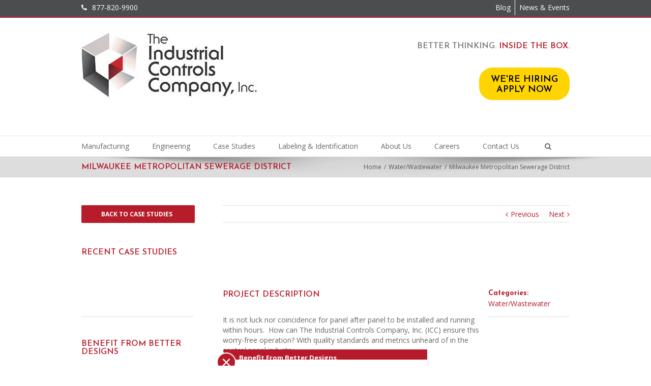

--- FILE ---
content_type: text/html; charset=UTF-8
request_url: https://www.theindustrialcontrolsco.com/case-studies/milwaukee-metropolitan-sewerage-district/
body_size: 30277
content:
<!--	<div class="--><!--" style="--><!--">-->
<!--		<p style="--><!--">-->
<!--			--><!--		</p>-->
<!--		--><!--			--><!--			<br />-->
<!--			--><!--		--><!--	</div>-->
<!--	--><!DOCTYPE html><html xmlns="https://www.w3.org/1999/xhtml" lang="en-US" xmlns:og="http://opengraphprotocol.org/schema/" xmlns:fb="http://www.facebook.com/2008/fbml"><head> <script type="text/javascript">(function (a, e, c, f, g, h, b, d) {
      var k = {
        ak: "1071883428",
        cl: "HDaoCIf4yG4QpMmO_wM",
        autoreplace: "877 • 820 • 9900"
      };
      a[c] = a[c] || function () {
        (a[c].q = a[c].q || []).push(arguments)
      };
      a[g] || (a[g] = k.ak);
      b = e.createElement(h);
      b.async = 1;
      b.src = "//www.gstatic.com/wcm/loader.js";
      d = e.getElementsByTagName(h)[0];
      d.parentNode.insertBefore(b, d);
      a[f] = function (b, d, e) {
        a[c](2, b, k, d, null, new Date, e)
      };
      a[f]()
    })(window, document, "_googWcmImpl", "_googWcmGet", "_googWcmAk", "script");</script> <meta http-equiv="Content-Type" content="text/html; charset=utf-8"/><script type="text/javascript">(window.NREUM||(NREUM={})).init={ajax:{deny_list:["bam.nr-data.net"]},feature_flags:["soft_nav"]};(window.NREUM||(NREUM={})).loader_config={licenseKey:"7351082727",applicationID:"6692373",browserID:"6693337"};;/*! For license information please see nr-loader-rum-1.308.0.min.js.LICENSE.txt */
(()=>{var e,t,r={163:(e,t,r)=>{"use strict";r.d(t,{j:()=>E});var n=r(384),i=r(1741);var a=r(2555);r(860).K7.genericEvents;const s="experimental.resources",o="register",c=e=>{if(!e||"string"!=typeof e)return!1;try{document.createDocumentFragment().querySelector(e)}catch{return!1}return!0};var d=r(2614),u=r(944),l=r(8122);const f="[data-nr-mask]",g=e=>(0,l.a)(e,(()=>{const e={feature_flags:[],experimental:{allow_registered_children:!1,resources:!1},mask_selector:"*",block_selector:"[data-nr-block]",mask_input_options:{color:!1,date:!1,"datetime-local":!1,email:!1,month:!1,number:!1,range:!1,search:!1,tel:!1,text:!1,time:!1,url:!1,week:!1,textarea:!1,select:!1,password:!0}};return{ajax:{deny_list:void 0,block_internal:!0,enabled:!0,autoStart:!0},api:{get allow_registered_children(){return e.feature_flags.includes(o)||e.experimental.allow_registered_children},set allow_registered_children(t){e.experimental.allow_registered_children=t},duplicate_registered_data:!1},browser_consent_mode:{enabled:!1},distributed_tracing:{enabled:void 0,exclude_newrelic_header:void 0,cors_use_newrelic_header:void 0,cors_use_tracecontext_headers:void 0,allowed_origins:void 0},get feature_flags(){return e.feature_flags},set feature_flags(t){e.feature_flags=t},generic_events:{enabled:!0,autoStart:!0},harvest:{interval:30},jserrors:{enabled:!0,autoStart:!0},logging:{enabled:!0,autoStart:!0},metrics:{enabled:!0,autoStart:!0},obfuscate:void 0,page_action:{enabled:!0},page_view_event:{enabled:!0,autoStart:!0},page_view_timing:{enabled:!0,autoStart:!0},performance:{capture_marks:!1,capture_measures:!1,capture_detail:!0,resources:{get enabled(){return e.feature_flags.includes(s)||e.experimental.resources},set enabled(t){e.experimental.resources=t},asset_types:[],first_party_domains:[],ignore_newrelic:!0}},privacy:{cookies_enabled:!0},proxy:{assets:void 0,beacon:void 0},session:{expiresMs:d.wk,inactiveMs:d.BB},session_replay:{autoStart:!0,enabled:!1,preload:!1,sampling_rate:10,error_sampling_rate:100,collect_fonts:!1,inline_images:!1,fix_stylesheets:!0,mask_all_inputs:!0,get mask_text_selector(){return e.mask_selector},set mask_text_selector(t){c(t)?e.mask_selector="".concat(t,",").concat(f):""===t||null===t?e.mask_selector=f:(0,u.R)(5,t)},get block_class(){return"nr-block"},get ignore_class(){return"nr-ignore"},get mask_text_class(){return"nr-mask"},get block_selector(){return e.block_selector},set block_selector(t){c(t)?e.block_selector+=",".concat(t):""!==t&&(0,u.R)(6,t)},get mask_input_options(){return e.mask_input_options},set mask_input_options(t){t&&"object"==typeof t?e.mask_input_options={...t,password:!0}:(0,u.R)(7,t)}},session_trace:{enabled:!0,autoStart:!0},soft_navigations:{enabled:!0,autoStart:!0},spa:{enabled:!0,autoStart:!0},ssl:void 0,user_actions:{enabled:!0,elementAttributes:["id","className","tagName","type"]}}})());var p=r(6154),m=r(9324);let h=0;const v={buildEnv:m.F3,distMethod:m.Xs,version:m.xv,originTime:p.WN},b={consented:!1},y={appMetadata:{},get consented(){return this.session?.state?.consent||b.consented},set consented(e){b.consented=e},customTransaction:void 0,denyList:void 0,disabled:!1,harvester:void 0,isolatedBacklog:!1,isRecording:!1,loaderType:void 0,maxBytes:3e4,obfuscator:void 0,onerror:void 0,ptid:void 0,releaseIds:{},session:void 0,timeKeeper:void 0,registeredEntities:[],jsAttributesMetadata:{bytes:0},get harvestCount(){return++h}},_=e=>{const t=(0,l.a)(e,y),r=Object.keys(v).reduce((e,t)=>(e[t]={value:v[t],writable:!1,configurable:!0,enumerable:!0},e),{});return Object.defineProperties(t,r)};var w=r(5701);const x=e=>{const t=e.startsWith("http");e+="/",r.p=t?e:"https://"+e};var R=r(7836),k=r(3241);const A={accountID:void 0,trustKey:void 0,agentID:void 0,licenseKey:void 0,applicationID:void 0,xpid:void 0},S=e=>(0,l.a)(e,A),T=new Set;function E(e,t={},r,s){let{init:o,info:c,loader_config:d,runtime:u={},exposed:l=!0}=t;if(!c){const e=(0,n.pV)();o=e.init,c=e.info,d=e.loader_config}e.init=g(o||{}),e.loader_config=S(d||{}),c.jsAttributes??={},p.bv&&(c.jsAttributes.isWorker=!0),e.info=(0,a.D)(c);const f=e.init,m=[c.beacon,c.errorBeacon];T.has(e.agentIdentifier)||(f.proxy.assets&&(x(f.proxy.assets),m.push(f.proxy.assets)),f.proxy.beacon&&m.push(f.proxy.beacon),e.beacons=[...m],function(e){const t=(0,n.pV)();Object.getOwnPropertyNames(i.W.prototype).forEach(r=>{const n=i.W.prototype[r];if("function"!=typeof n||"constructor"===n)return;let a=t[r];e[r]&&!1!==e.exposed&&"micro-agent"!==e.runtime?.loaderType&&(t[r]=(...t)=>{const n=e[r](...t);return a?a(...t):n})})}(e),(0,n.US)("activatedFeatures",w.B)),u.denyList=[...f.ajax.deny_list||[],...f.ajax.block_internal?m:[]],u.ptid=e.agentIdentifier,u.loaderType=r,e.runtime=_(u),T.has(e.agentIdentifier)||(e.ee=R.ee.get(e.agentIdentifier),e.exposed=l,(0,k.W)({agentIdentifier:e.agentIdentifier,drained:!!w.B?.[e.agentIdentifier],type:"lifecycle",name:"initialize",feature:void 0,data:e.config})),T.add(e.agentIdentifier)}},384:(e,t,r)=>{"use strict";r.d(t,{NT:()=>s,US:()=>u,Zm:()=>o,bQ:()=>d,dV:()=>c,pV:()=>l});var n=r(6154),i=r(1863),a=r(1910);const s={beacon:"bam.nr-data.net",errorBeacon:"bam.nr-data.net"};function o(){return n.gm.NREUM||(n.gm.NREUM={}),void 0===n.gm.newrelic&&(n.gm.newrelic=n.gm.NREUM),n.gm.NREUM}function c(){let e=o();return e.o||(e.o={ST:n.gm.setTimeout,SI:n.gm.setImmediate||n.gm.setInterval,CT:n.gm.clearTimeout,XHR:n.gm.XMLHttpRequest,REQ:n.gm.Request,EV:n.gm.Event,PR:n.gm.Promise,MO:n.gm.MutationObserver,FETCH:n.gm.fetch,WS:n.gm.WebSocket},(0,a.i)(...Object.values(e.o))),e}function d(e,t){let r=o();r.initializedAgents??={},t.initializedAt={ms:(0,i.t)(),date:new Date},r.initializedAgents[e]=t}function u(e,t){o()[e]=t}function l(){return function(){let e=o();const t=e.info||{};e.info={beacon:s.beacon,errorBeacon:s.errorBeacon,...t}}(),function(){let e=o();const t=e.init||{};e.init={...t}}(),c(),function(){let e=o();const t=e.loader_config||{};e.loader_config={...t}}(),o()}},782:(e,t,r)=>{"use strict";r.d(t,{T:()=>n});const n=r(860).K7.pageViewTiming},860:(e,t,r)=>{"use strict";r.d(t,{$J:()=>u,K7:()=>c,P3:()=>d,XX:()=>i,Yy:()=>o,df:()=>a,qY:()=>n,v4:()=>s});const n="events",i="jserrors",a="browser/blobs",s="rum",o="browser/logs",c={ajax:"ajax",genericEvents:"generic_events",jserrors:i,logging:"logging",metrics:"metrics",pageAction:"page_action",pageViewEvent:"page_view_event",pageViewTiming:"page_view_timing",sessionReplay:"session_replay",sessionTrace:"session_trace",softNav:"soft_navigations",spa:"spa"},d={[c.pageViewEvent]:1,[c.pageViewTiming]:2,[c.metrics]:3,[c.jserrors]:4,[c.spa]:5,[c.ajax]:6,[c.sessionTrace]:7,[c.softNav]:8,[c.sessionReplay]:9,[c.logging]:10,[c.genericEvents]:11},u={[c.pageViewEvent]:s,[c.pageViewTiming]:n,[c.ajax]:n,[c.spa]:n,[c.softNav]:n,[c.metrics]:i,[c.jserrors]:i,[c.sessionTrace]:a,[c.sessionReplay]:a,[c.logging]:o,[c.genericEvents]:"ins"}},944:(e,t,r)=>{"use strict";r.d(t,{R:()=>i});var n=r(3241);function i(e,t){"function"==typeof console.debug&&(console.debug("New Relic Warning: https://github.com/newrelic/newrelic-browser-agent/blob/main/docs/warning-codes.md#".concat(e),t),(0,n.W)({agentIdentifier:null,drained:null,type:"data",name:"warn",feature:"warn",data:{code:e,secondary:t}}))}},1687:(e,t,r)=>{"use strict";r.d(t,{Ak:()=>d,Ze:()=>f,x3:()=>u});var n=r(3241),i=r(7836),a=r(3606),s=r(860),o=r(2646);const c={};function d(e,t){const r={staged:!1,priority:s.P3[t]||0};l(e),c[e].get(t)||c[e].set(t,r)}function u(e,t){e&&c[e]&&(c[e].get(t)&&c[e].delete(t),p(e,t,!1),c[e].size&&g(e))}function l(e){if(!e)throw new Error("agentIdentifier required");c[e]||(c[e]=new Map)}function f(e="",t="feature",r=!1){if(l(e),!e||!c[e].get(t)||r)return p(e,t);c[e].get(t).staged=!0,g(e)}function g(e){const t=Array.from(c[e]);t.every(([e,t])=>t.staged)&&(t.sort((e,t)=>e[1].priority-t[1].priority),t.forEach(([t])=>{c[e].delete(t),p(e,t)}))}function p(e,t,r=!0){const s=e?i.ee.get(e):i.ee,c=a.i.handlers;if(!s.aborted&&s.backlog&&c){if((0,n.W)({agentIdentifier:e,type:"lifecycle",name:"drain",feature:t}),r){const e=s.backlog[t],r=c[t];if(r){for(let t=0;e&&t<e.length;++t)m(e[t],r);Object.entries(r).forEach(([e,t])=>{Object.values(t||{}).forEach(t=>{t[0]?.on&&t[0]?.context()instanceof o.y&&t[0].on(e,t[1])})})}}s.isolatedBacklog||delete c[t],s.backlog[t]=null,s.emit("drain-"+t,[])}}function m(e,t){var r=e[1];Object.values(t[r]||{}).forEach(t=>{var r=e[0];if(t[0]===r){var n=t[1],i=e[3],a=e[2];n.apply(i,a)}})}},1738:(e,t,r)=>{"use strict";r.d(t,{U:()=>g,Y:()=>f});var n=r(3241),i=r(9908),a=r(1863),s=r(944),o=r(5701),c=r(3969),d=r(8362),u=r(860),l=r(4261);function f(e,t,r,a){const f=a||r;!f||f[e]&&f[e]!==d.d.prototype[e]||(f[e]=function(){(0,i.p)(c.xV,["API/"+e+"/called"],void 0,u.K7.metrics,r.ee),(0,n.W)({agentIdentifier:r.agentIdentifier,drained:!!o.B?.[r.agentIdentifier],type:"data",name:"api",feature:l.Pl+e,data:{}});try{return t.apply(this,arguments)}catch(e){(0,s.R)(23,e)}})}function g(e,t,r,n,s){const o=e.info;null===r?delete o.jsAttributes[t]:o.jsAttributes[t]=r,(s||null===r)&&(0,i.p)(l.Pl+n,[(0,a.t)(),t,r],void 0,"session",e.ee)}},1741:(e,t,r)=>{"use strict";r.d(t,{W:()=>a});var n=r(944),i=r(4261);class a{#e(e,...t){if(this[e]!==a.prototype[e])return this[e](...t);(0,n.R)(35,e)}addPageAction(e,t){return this.#e(i.hG,e,t)}register(e){return this.#e(i.eY,e)}recordCustomEvent(e,t){return this.#e(i.fF,e,t)}setPageViewName(e,t){return this.#e(i.Fw,e,t)}setCustomAttribute(e,t,r){return this.#e(i.cD,e,t,r)}noticeError(e,t){return this.#e(i.o5,e,t)}setUserId(e,t=!1){return this.#e(i.Dl,e,t)}setApplicationVersion(e){return this.#e(i.nb,e)}setErrorHandler(e){return this.#e(i.bt,e)}addRelease(e,t){return this.#e(i.k6,e,t)}log(e,t){return this.#e(i.$9,e,t)}start(){return this.#e(i.d3)}finished(e){return this.#e(i.BL,e)}recordReplay(){return this.#e(i.CH)}pauseReplay(){return this.#e(i.Tb)}addToTrace(e){return this.#e(i.U2,e)}setCurrentRouteName(e){return this.#e(i.PA,e)}interaction(e){return this.#e(i.dT,e)}wrapLogger(e,t,r){return this.#e(i.Wb,e,t,r)}measure(e,t){return this.#e(i.V1,e,t)}consent(e){return this.#e(i.Pv,e)}}},1863:(e,t,r)=>{"use strict";function n(){return Math.floor(performance.now())}r.d(t,{t:()=>n})},1910:(e,t,r)=>{"use strict";r.d(t,{i:()=>a});var n=r(944);const i=new Map;function a(...e){return e.every(e=>{if(i.has(e))return i.get(e);const t="function"==typeof e?e.toString():"",r=t.includes("[native code]"),a=t.includes("nrWrapper");return r||a||(0,n.R)(64,e?.name||t),i.set(e,r),r})}},2555:(e,t,r)=>{"use strict";r.d(t,{D:()=>o,f:()=>s});var n=r(384),i=r(8122);const a={beacon:n.NT.beacon,errorBeacon:n.NT.errorBeacon,licenseKey:void 0,applicationID:void 0,sa:void 0,queueTime:void 0,applicationTime:void 0,ttGuid:void 0,user:void 0,account:void 0,product:void 0,extra:void 0,jsAttributes:{},userAttributes:void 0,atts:void 0,transactionName:void 0,tNamePlain:void 0};function s(e){try{return!!e.licenseKey&&!!e.errorBeacon&&!!e.applicationID}catch(e){return!1}}const o=e=>(0,i.a)(e,a)},2614:(e,t,r)=>{"use strict";r.d(t,{BB:()=>s,H3:()=>n,g:()=>d,iL:()=>c,tS:()=>o,uh:()=>i,wk:()=>a});const n="NRBA",i="SESSION",a=144e5,s=18e5,o={STARTED:"session-started",PAUSE:"session-pause",RESET:"session-reset",RESUME:"session-resume",UPDATE:"session-update"},c={SAME_TAB:"same-tab",CROSS_TAB:"cross-tab"},d={OFF:0,FULL:1,ERROR:2}},2646:(e,t,r)=>{"use strict";r.d(t,{y:()=>n});class n{constructor(e){this.contextId=e}}},2843:(e,t,r)=>{"use strict";r.d(t,{G:()=>a,u:()=>i});var n=r(3878);function i(e,t=!1,r,i){(0,n.DD)("visibilitychange",function(){if(t)return void("hidden"===document.visibilityState&&e());e(document.visibilityState)},r,i)}function a(e,t,r){(0,n.sp)("pagehide",e,t,r)}},3241:(e,t,r)=>{"use strict";r.d(t,{W:()=>a});var n=r(6154);const i="newrelic";function a(e={}){try{n.gm.dispatchEvent(new CustomEvent(i,{detail:e}))}catch(e){}}},3606:(e,t,r)=>{"use strict";r.d(t,{i:()=>a});var n=r(9908);a.on=s;var i=a.handlers={};function a(e,t,r,a){s(a||n.d,i,e,t,r)}function s(e,t,r,i,a){a||(a="feature"),e||(e=n.d);var s=t[a]=t[a]||{};(s[r]=s[r]||[]).push([e,i])}},3878:(e,t,r)=>{"use strict";function n(e,t){return{capture:e,passive:!1,signal:t}}function i(e,t,r=!1,i){window.addEventListener(e,t,n(r,i))}function a(e,t,r=!1,i){document.addEventListener(e,t,n(r,i))}r.d(t,{DD:()=>a,jT:()=>n,sp:()=>i})},3969:(e,t,r)=>{"use strict";r.d(t,{TZ:()=>n,XG:()=>o,rs:()=>i,xV:()=>s,z_:()=>a});const n=r(860).K7.metrics,i="sm",a="cm",s="storeSupportabilityMetrics",o="storeEventMetrics"},4234:(e,t,r)=>{"use strict";r.d(t,{W:()=>a});var n=r(7836),i=r(1687);class a{constructor(e,t){this.agentIdentifier=e,this.ee=n.ee.get(e),this.featureName=t,this.blocked=!1}deregisterDrain(){(0,i.x3)(this.agentIdentifier,this.featureName)}}},4261:(e,t,r)=>{"use strict";r.d(t,{$9:()=>d,BL:()=>o,CH:()=>g,Dl:()=>_,Fw:()=>y,PA:()=>h,Pl:()=>n,Pv:()=>k,Tb:()=>l,U2:()=>a,V1:()=>R,Wb:()=>x,bt:()=>b,cD:()=>v,d3:()=>w,dT:()=>c,eY:()=>p,fF:()=>f,hG:()=>i,k6:()=>s,nb:()=>m,o5:()=>u});const n="api-",i="addPageAction",a="addToTrace",s="addRelease",o="finished",c="interaction",d="log",u="noticeError",l="pauseReplay",f="recordCustomEvent",g="recordReplay",p="register",m="setApplicationVersion",h="setCurrentRouteName",v="setCustomAttribute",b="setErrorHandler",y="setPageViewName",_="setUserId",w="start",x="wrapLogger",R="measure",k="consent"},5289:(e,t,r)=>{"use strict";r.d(t,{GG:()=>s,Qr:()=>c,sB:()=>o});var n=r(3878),i=r(6389);function a(){return"undefined"==typeof document||"complete"===document.readyState}function s(e,t){if(a())return e();const r=(0,i.J)(e),s=setInterval(()=>{a()&&(clearInterval(s),r())},500);(0,n.sp)("load",r,t)}function o(e){if(a())return e();(0,n.DD)("DOMContentLoaded",e)}function c(e){if(a())return e();(0,n.sp)("popstate",e)}},5607:(e,t,r)=>{"use strict";r.d(t,{W:()=>n});const n=(0,r(9566).bz)()},5701:(e,t,r)=>{"use strict";r.d(t,{B:()=>a,t:()=>s});var n=r(3241);const i=new Set,a={};function s(e,t){const r=t.agentIdentifier;a[r]??={},e&&"object"==typeof e&&(i.has(r)||(t.ee.emit("rumresp",[e]),a[r]=e,i.add(r),(0,n.W)({agentIdentifier:r,loaded:!0,drained:!0,type:"lifecycle",name:"load",feature:void 0,data:e})))}},6154:(e,t,r)=>{"use strict";r.d(t,{OF:()=>c,RI:()=>i,WN:()=>u,bv:()=>a,eN:()=>l,gm:()=>s,mw:()=>o,sb:()=>d});var n=r(1863);const i="undefined"!=typeof window&&!!window.document,a="undefined"!=typeof WorkerGlobalScope&&("undefined"!=typeof self&&self instanceof WorkerGlobalScope&&self.navigator instanceof WorkerNavigator||"undefined"!=typeof globalThis&&globalThis instanceof WorkerGlobalScope&&globalThis.navigator instanceof WorkerNavigator),s=i?window:"undefined"!=typeof WorkerGlobalScope&&("undefined"!=typeof self&&self instanceof WorkerGlobalScope&&self||"undefined"!=typeof globalThis&&globalThis instanceof WorkerGlobalScope&&globalThis),o=Boolean("hidden"===s?.document?.visibilityState),c=/iPad|iPhone|iPod/.test(s.navigator?.userAgent),d=c&&"undefined"==typeof SharedWorker,u=((()=>{const e=s.navigator?.userAgent?.match(/Firefox[/\s](\d+\.\d+)/);Array.isArray(e)&&e.length>=2&&e[1]})(),Date.now()-(0,n.t)()),l=()=>"undefined"!=typeof PerformanceNavigationTiming&&s?.performance?.getEntriesByType("navigation")?.[0]?.responseStart},6389:(e,t,r)=>{"use strict";function n(e,t=500,r={}){const n=r?.leading||!1;let i;return(...r)=>{n&&void 0===i&&(e.apply(this,r),i=setTimeout(()=>{i=clearTimeout(i)},t)),n||(clearTimeout(i),i=setTimeout(()=>{e.apply(this,r)},t))}}function i(e){let t=!1;return(...r)=>{t||(t=!0,e.apply(this,r))}}r.d(t,{J:()=>i,s:()=>n})},6630:(e,t,r)=>{"use strict";r.d(t,{T:()=>n});const n=r(860).K7.pageViewEvent},7699:(e,t,r)=>{"use strict";r.d(t,{It:()=>a,KC:()=>o,No:()=>i,qh:()=>s});var n=r(860);const i=16e3,a=1e6,s="SESSION_ERROR",o={[n.K7.logging]:!0,[n.K7.genericEvents]:!1,[n.K7.jserrors]:!1,[n.K7.ajax]:!1}},7836:(e,t,r)=>{"use strict";r.d(t,{P:()=>o,ee:()=>c});var n=r(384),i=r(8990),a=r(2646),s=r(5607);const o="nr@context:".concat(s.W),c=function e(t,r){var n={},s={},u={},l=!1;try{l=16===r.length&&d.initializedAgents?.[r]?.runtime.isolatedBacklog}catch(e){}var f={on:p,addEventListener:p,removeEventListener:function(e,t){var r=n[e];if(!r)return;for(var i=0;i<r.length;i++)r[i]===t&&r.splice(i,1)},emit:function(e,r,n,i,a){!1!==a&&(a=!0);if(c.aborted&&!i)return;t&&a&&t.emit(e,r,n);var o=g(n);m(e).forEach(e=>{e.apply(o,r)});var d=v()[s[e]];d&&d.push([f,e,r,o]);return o},get:h,listeners:m,context:g,buffer:function(e,t){const r=v();if(t=t||"feature",f.aborted)return;Object.entries(e||{}).forEach(([e,n])=>{s[n]=t,t in r||(r[t]=[])})},abort:function(){f._aborted=!0,Object.keys(f.backlog).forEach(e=>{delete f.backlog[e]})},isBuffering:function(e){return!!v()[s[e]]},debugId:r,backlog:l?{}:t&&"object"==typeof t.backlog?t.backlog:{},isolatedBacklog:l};return Object.defineProperty(f,"aborted",{get:()=>{let e=f._aborted||!1;return e||(t&&(e=t.aborted),e)}}),f;function g(e){return e&&e instanceof a.y?e:e?(0,i.I)(e,o,()=>new a.y(o)):new a.y(o)}function p(e,t){n[e]=m(e).concat(t)}function m(e){return n[e]||[]}function h(t){return u[t]=u[t]||e(f,t)}function v(){return f.backlog}}(void 0,"globalEE"),d=(0,n.Zm)();d.ee||(d.ee=c)},8122:(e,t,r)=>{"use strict";r.d(t,{a:()=>i});var n=r(944);function i(e,t){try{if(!e||"object"!=typeof e)return(0,n.R)(3);if(!t||"object"!=typeof t)return(0,n.R)(4);const r=Object.create(Object.getPrototypeOf(t),Object.getOwnPropertyDescriptors(t)),a=0===Object.keys(r).length?e:r;for(let s in a)if(void 0!==e[s])try{if(null===e[s]){r[s]=null;continue}Array.isArray(e[s])&&Array.isArray(t[s])?r[s]=Array.from(new Set([...e[s],...t[s]])):"object"==typeof e[s]&&"object"==typeof t[s]?r[s]=i(e[s],t[s]):r[s]=e[s]}catch(e){r[s]||(0,n.R)(1,e)}return r}catch(e){(0,n.R)(2,e)}}},8362:(e,t,r)=>{"use strict";r.d(t,{d:()=>a});var n=r(9566),i=r(1741);class a extends i.W{agentIdentifier=(0,n.LA)(16)}},8374:(e,t,r)=>{r.nc=(()=>{try{return document?.currentScript?.nonce}catch(e){}return""})()},8990:(e,t,r)=>{"use strict";r.d(t,{I:()=>i});var n=Object.prototype.hasOwnProperty;function i(e,t,r){if(n.call(e,t))return e[t];var i=r();if(Object.defineProperty&&Object.keys)try{return Object.defineProperty(e,t,{value:i,writable:!0,enumerable:!1}),i}catch(e){}return e[t]=i,i}},9324:(e,t,r)=>{"use strict";r.d(t,{F3:()=>i,Xs:()=>a,xv:()=>n});const n="1.308.0",i="PROD",a="CDN"},9566:(e,t,r)=>{"use strict";r.d(t,{LA:()=>o,bz:()=>s});var n=r(6154);const i="xxxxxxxx-xxxx-4xxx-yxxx-xxxxxxxxxxxx";function a(e,t){return e?15&e[t]:16*Math.random()|0}function s(){const e=n.gm?.crypto||n.gm?.msCrypto;let t,r=0;return e&&e.getRandomValues&&(t=e.getRandomValues(new Uint8Array(30))),i.split("").map(e=>"x"===e?a(t,r++).toString(16):"y"===e?(3&a()|8).toString(16):e).join("")}function o(e){const t=n.gm?.crypto||n.gm?.msCrypto;let r,i=0;t&&t.getRandomValues&&(r=t.getRandomValues(new Uint8Array(e)));const s=[];for(var o=0;o<e;o++)s.push(a(r,i++).toString(16));return s.join("")}},9908:(e,t,r)=>{"use strict";r.d(t,{d:()=>n,p:()=>i});var n=r(7836).ee.get("handle");function i(e,t,r,i,a){a?(a.buffer([e],i),a.emit(e,t,r)):(n.buffer([e],i),n.emit(e,t,r))}}},n={};function i(e){var t=n[e];if(void 0!==t)return t.exports;var a=n[e]={exports:{}};return r[e](a,a.exports,i),a.exports}i.m=r,i.d=(e,t)=>{for(var r in t)i.o(t,r)&&!i.o(e,r)&&Object.defineProperty(e,r,{enumerable:!0,get:t[r]})},i.f={},i.e=e=>Promise.all(Object.keys(i.f).reduce((t,r)=>(i.f[r](e,t),t),[])),i.u=e=>"nr-rum-1.308.0.min.js",i.o=(e,t)=>Object.prototype.hasOwnProperty.call(e,t),e={},t="NRBA-1.308.0.PROD:",i.l=(r,n,a,s)=>{if(e[r])e[r].push(n);else{var o,c;if(void 0!==a)for(var d=document.getElementsByTagName("script"),u=0;u<d.length;u++){var l=d[u];if(l.getAttribute("src")==r||l.getAttribute("data-webpack")==t+a){o=l;break}}if(!o){c=!0;var f={296:"sha512-+MIMDsOcckGXa1EdWHqFNv7P+JUkd5kQwCBr3KE6uCvnsBNUrdSt4a/3/L4j4TxtnaMNjHpza2/erNQbpacJQA=="};(o=document.createElement("script")).charset="utf-8",i.nc&&o.setAttribute("nonce",i.nc),o.setAttribute("data-webpack",t+a),o.src=r,0!==o.src.indexOf(window.location.origin+"/")&&(o.crossOrigin="anonymous"),f[s]&&(o.integrity=f[s])}e[r]=[n];var g=(t,n)=>{o.onerror=o.onload=null,clearTimeout(p);var i=e[r];if(delete e[r],o.parentNode&&o.parentNode.removeChild(o),i&&i.forEach(e=>e(n)),t)return t(n)},p=setTimeout(g.bind(null,void 0,{type:"timeout",target:o}),12e4);o.onerror=g.bind(null,o.onerror),o.onload=g.bind(null,o.onload),c&&document.head.appendChild(o)}},i.r=e=>{"undefined"!=typeof Symbol&&Symbol.toStringTag&&Object.defineProperty(e,Symbol.toStringTag,{value:"Module"}),Object.defineProperty(e,"__esModule",{value:!0})},i.p="https://js-agent.newrelic.com/",(()=>{var e={374:0,840:0};i.f.j=(t,r)=>{var n=i.o(e,t)?e[t]:void 0;if(0!==n)if(n)r.push(n[2]);else{var a=new Promise((r,i)=>n=e[t]=[r,i]);r.push(n[2]=a);var s=i.p+i.u(t),o=new Error;i.l(s,r=>{if(i.o(e,t)&&(0!==(n=e[t])&&(e[t]=void 0),n)){var a=r&&("load"===r.type?"missing":r.type),s=r&&r.target&&r.target.src;o.message="Loading chunk "+t+" failed: ("+a+": "+s+")",o.name="ChunkLoadError",o.type=a,o.request=s,n[1](o)}},"chunk-"+t,t)}};var t=(t,r)=>{var n,a,[s,o,c]=r,d=0;if(s.some(t=>0!==e[t])){for(n in o)i.o(o,n)&&(i.m[n]=o[n]);if(c)c(i)}for(t&&t(r);d<s.length;d++)a=s[d],i.o(e,a)&&e[a]&&e[a][0](),e[a]=0},r=self["webpackChunk:NRBA-1.308.0.PROD"]=self["webpackChunk:NRBA-1.308.0.PROD"]||[];r.forEach(t.bind(null,0)),r.push=t.bind(null,r.push.bind(r))})(),(()=>{"use strict";i(8374);var e=i(8362),t=i(860);const r=Object.values(t.K7);var n=i(163);var a=i(9908),s=i(1863),o=i(4261),c=i(1738);var d=i(1687),u=i(4234),l=i(5289),f=i(6154),g=i(944),p=i(384);const m=e=>f.RI&&!0===e?.privacy.cookies_enabled;function h(e){return!!(0,p.dV)().o.MO&&m(e)&&!0===e?.session_trace.enabled}var v=i(6389),b=i(7699);class y extends u.W{constructor(e,t){super(e.agentIdentifier,t),this.agentRef=e,this.abortHandler=void 0,this.featAggregate=void 0,this.loadedSuccessfully=void 0,this.onAggregateImported=new Promise(e=>{this.loadedSuccessfully=e}),this.deferred=Promise.resolve(),!1===e.init[this.featureName].autoStart?this.deferred=new Promise((t,r)=>{this.ee.on("manual-start-all",(0,v.J)(()=>{(0,d.Ak)(e.agentIdentifier,this.featureName),t()}))}):(0,d.Ak)(e.agentIdentifier,t)}importAggregator(e,t,r={}){if(this.featAggregate)return;const n=async()=>{let n;await this.deferred;try{if(m(e.init)){const{setupAgentSession:t}=await i.e(296).then(i.bind(i,3305));n=t(e)}}catch(e){(0,g.R)(20,e),this.ee.emit("internal-error",[e]),(0,a.p)(b.qh,[e],void 0,this.featureName,this.ee)}try{if(!this.#t(this.featureName,n,e.init))return(0,d.Ze)(this.agentIdentifier,this.featureName),void this.loadedSuccessfully(!1);const{Aggregate:i}=await t();this.featAggregate=new i(e,r),e.runtime.harvester.initializedAggregates.push(this.featAggregate),this.loadedSuccessfully(!0)}catch(e){(0,g.R)(34,e),this.abortHandler?.(),(0,d.Ze)(this.agentIdentifier,this.featureName,!0),this.loadedSuccessfully(!1),this.ee&&this.ee.abort()}};f.RI?(0,l.GG)(()=>n(),!0):n()}#t(e,r,n){if(this.blocked)return!1;switch(e){case t.K7.sessionReplay:return h(n)&&!!r;case t.K7.sessionTrace:return!!r;default:return!0}}}var _=i(6630),w=i(2614),x=i(3241);class R extends y{static featureName=_.T;constructor(e){var t;super(e,_.T),this.setupInspectionEvents(e.agentIdentifier),t=e,(0,c.Y)(o.Fw,function(e,r){"string"==typeof e&&("/"!==e.charAt(0)&&(e="/"+e),t.runtime.customTransaction=(r||"http://custom.transaction")+e,(0,a.p)(o.Pl+o.Fw,[(0,s.t)()],void 0,void 0,t.ee))},t),this.importAggregator(e,()=>i.e(296).then(i.bind(i,3943)))}setupInspectionEvents(e){const t=(t,r)=>{t&&(0,x.W)({agentIdentifier:e,timeStamp:t.timeStamp,loaded:"complete"===t.target.readyState,type:"window",name:r,data:t.target.location+""})};(0,l.sB)(e=>{t(e,"DOMContentLoaded")}),(0,l.GG)(e=>{t(e,"load")}),(0,l.Qr)(e=>{t(e,"navigate")}),this.ee.on(w.tS.UPDATE,(t,r)=>{(0,x.W)({agentIdentifier:e,type:"lifecycle",name:"session",data:r})})}}class k extends e.d{constructor(e){var t;(super(),f.gm)?(this.features={},(0,p.bQ)(this.agentIdentifier,this),this.desiredFeatures=new Set(e.features||[]),this.desiredFeatures.add(R),(0,n.j)(this,e,e.loaderType||"agent"),t=this,(0,c.Y)(o.cD,function(e,r,n=!1){if("string"==typeof e){if(["string","number","boolean"].includes(typeof r)||null===r)return(0,c.U)(t,e,r,o.cD,n);(0,g.R)(40,typeof r)}else(0,g.R)(39,typeof e)},t),function(e){(0,c.Y)(o.Dl,function(t,r=!1){if("string"!=typeof t&&null!==t)return void(0,g.R)(41,typeof t);const n=e.info.jsAttributes["enduser.id"];r&&null!=n&&n!==t?(0,a.p)(o.Pl+"setUserIdAndResetSession",[t],void 0,"session",e.ee):(0,c.U)(e,"enduser.id",t,o.Dl,!0)},e)}(this),function(e){(0,c.Y)(o.nb,function(t){if("string"==typeof t||null===t)return(0,c.U)(e,"application.version",t,o.nb,!1);(0,g.R)(42,typeof t)},e)}(this),function(e){(0,c.Y)(o.d3,function(){e.ee.emit("manual-start-all")},e)}(this),function(e){(0,c.Y)(o.Pv,function(t=!0){if("boolean"==typeof t){if((0,a.p)(o.Pl+o.Pv,[t],void 0,"session",e.ee),e.runtime.consented=t,t){const t=e.features.page_view_event;t.onAggregateImported.then(e=>{const r=t.featAggregate;e&&!r.sentRum&&r.sendRum()})}}else(0,g.R)(65,typeof t)},e)}(this),this.run()):(0,g.R)(21)}get config(){return{info:this.info,init:this.init,loader_config:this.loader_config,runtime:this.runtime}}get api(){return this}run(){try{const e=function(e){const t={};return r.forEach(r=>{t[r]=!!e[r]?.enabled}),t}(this.init),n=[...this.desiredFeatures];n.sort((e,r)=>t.P3[e.featureName]-t.P3[r.featureName]),n.forEach(r=>{if(!e[r.featureName]&&r.featureName!==t.K7.pageViewEvent)return;if(r.featureName===t.K7.spa)return void(0,g.R)(67);const n=function(e){switch(e){case t.K7.ajax:return[t.K7.jserrors];case t.K7.sessionTrace:return[t.K7.ajax,t.K7.pageViewEvent];case t.K7.sessionReplay:return[t.K7.sessionTrace];case t.K7.pageViewTiming:return[t.K7.pageViewEvent];default:return[]}}(r.featureName).filter(e=>!(e in this.features));n.length>0&&(0,g.R)(36,{targetFeature:r.featureName,missingDependencies:n}),this.features[r.featureName]=new r(this)})}catch(e){(0,g.R)(22,e);for(const e in this.features)this.features[e].abortHandler?.();const t=(0,p.Zm)();delete t.initializedAgents[this.agentIdentifier]?.features,delete this.sharedAggregator;return t.ee.get(this.agentIdentifier).abort(),!1}}}var A=i(2843),S=i(782);class T extends y{static featureName=S.T;constructor(e){super(e,S.T),f.RI&&((0,A.u)(()=>(0,a.p)("docHidden",[(0,s.t)()],void 0,S.T,this.ee),!0),(0,A.G)(()=>(0,a.p)("winPagehide",[(0,s.t)()],void 0,S.T,this.ee)),this.importAggregator(e,()=>i.e(296).then(i.bind(i,2117))))}}var E=i(3969);class I extends y{static featureName=E.TZ;constructor(e){super(e,E.TZ),f.RI&&document.addEventListener("securitypolicyviolation",e=>{(0,a.p)(E.xV,["Generic/CSPViolation/Detected"],void 0,this.featureName,this.ee)}),this.importAggregator(e,()=>i.e(296).then(i.bind(i,9623)))}}new k({features:[R,T,I],loaderType:"lite"})})()})();</script><link media="all" href="https://www.theindustrialcontrolsco.com/wp-content/uploads/autoptimize/css/autoptimize_9ec60da3e242e5dcf9ca7ef0a45e91ba.css" rel="stylesheet"><title> Milwaukee Metro Sewerage District Multi-Bay Control Panels | Industrial Control Co.</title> <!--[if lte IE 8]> <script type="text/javascript" src="https://www.theindustrialcontrolsco.com/wp-content/themes/Avada/js/html5shiv.js"></script> <![endif]--><meta name="viewport" content="width=device-width, initial-scale=1, maximum-scale=1"/><link rel="shortcut icon" href="https://theindustrialcontrolsco.com/wp-content/uploads/2015/03/icc-favicon.ico" type="image/x-icon"/><meta name='robots' content='index, follow, max-video-preview:-1, max-snippet:-1, max-image-preview:large' /><meta name="description" content="The new control panel system at MMSD demonstrates ICC’s unique ability to provide proactive design, rigorous testing, attention to detail &amp; relentless quality." /><link rel="canonical" href="https://www.theindustrialcontrolsco.com/case-studies/milwaukee-metropolitan-sewerage-district/" /><meta property="og:locale" content="en_US" /><meta property="og:type" content="article" /><meta property="og:title" content="Milwaukee Metro Sewerage District Multi-Bay Control Panels | Industrial Control Co." /><meta property="og:description" content="The new control panel system at MMSD demonstrates ICC’s unique ability to provide proactive design, rigorous testing, attention to detail &amp; relentless quality." /><meta property="og:url" content="https://www.theindustrialcontrolsco.com/case-studies/milwaukee-metropolitan-sewerage-district/" /><meta property="og:site_name" content="The Industrial Controls Co." /><meta property="article:modified_time" content="2019-10-23T14:21:29+00:00" /><meta property="og:image" content="https://www.theindustrialcontrolsco.com/wp-content/uploads/2015/07/industrial-control-panel.jpg" /><meta property="og:image:width" content="700" /><meta property="og:image:height" content="500" /><meta property="og:image:type" content="image/jpeg" /><meta name="twitter:label1" content="Est. reading time" /><meta name="twitter:data1" content="4 minutes" /> <script type="application/ld+json" class="yoast-schema-graph">{"@context":"https://schema.org","@graph":[{"@type":"WebPage","@id":"https://www.theindustrialcontrolsco.com/case-studies/milwaukee-metropolitan-sewerage-district/","url":"https://www.theindustrialcontrolsco.com/case-studies/milwaukee-metropolitan-sewerage-district/","name":"Milwaukee Metro Sewerage District Multi-Bay Control Panels | Industrial Control Co.","isPartOf":{"@id":"https://www.theindustrialcontrolsco.com/#website"},"primaryImageOfPage":{"@id":"https://www.theindustrialcontrolsco.com/case-studies/milwaukee-metropolitan-sewerage-district/#primaryimage"},"image":{"@id":"https://www.theindustrialcontrolsco.com/case-studies/milwaukee-metropolitan-sewerage-district/#primaryimage"},"thumbnailUrl":"https://www.theindustrialcontrolsco.com/wp-content/uploads/2015/07/industrial-control-panel.jpg","datePublished":"2015-07-17T17:12:30+00:00","dateModified":"2019-10-23T14:21:29+00:00","description":"The new control panel system at MMSD demonstrates ICC’s unique ability to provide proactive design, rigorous testing, attention to detail & relentless quality.","breadcrumb":{"@id":"https://www.theindustrialcontrolsco.com/case-studies/milwaukee-metropolitan-sewerage-district/#breadcrumb"},"inLanguage":"en-US","potentialAction":[{"@type":"ReadAction","target":["https://www.theindustrialcontrolsco.com/case-studies/milwaukee-metropolitan-sewerage-district/"]}]},{"@type":"ImageObject","inLanguage":"en-US","@id":"https://www.theindustrialcontrolsco.com/case-studies/milwaukee-metropolitan-sewerage-district/#primaryimage","url":"https://www.theindustrialcontrolsco.com/wp-content/uploads/2015/07/industrial-control-panel.jpg","contentUrl":"https://www.theindustrialcontrolsco.com/wp-content/uploads/2015/07/industrial-control-panel.jpg","width":"700","height":"500","caption":"Custom Control Panel for Milwaukee metropolitan sewerage district"},{"@type":"BreadcrumbList","@id":"https://www.theindustrialcontrolsco.com/case-studies/milwaukee-metropolitan-sewerage-district/#breadcrumb","itemListElement":[{"@type":"ListItem","position":1,"name":"Home","item":"https://www.theindustrialcontrolsco.com/"},{"@type":"ListItem","position":2,"name":"Milwaukee Metropolitan Sewerage District"}]},{"@type":"WebSite","@id":"https://www.theindustrialcontrolsco.com/#website","url":"https://www.theindustrialcontrolsco.com/","name":"The Industrial Controls Co.","description":"Better Thinking. Inside The Box.","publisher":{"@id":"https://www.theindustrialcontrolsco.com/#organization"},"potentialAction":[{"@type":"SearchAction","target":{"@type":"EntryPoint","urlTemplate":"https://www.theindustrialcontrolsco.com/?s={search_term_string}"},"query-input":"required name=search_term_string"}],"inLanguage":"en-US"},{"@type":"Organization","@id":"https://www.theindustrialcontrolsco.com/#organization","name":"The Industrial Controls Co","url":"https://www.theindustrialcontrolsco.com/","logo":{"@type":"ImageObject","inLanguage":"en-US","@id":"https://www.theindustrialcontrolsco.com/#/schema/logo/image/","url":"https://www.theindustrialcontrolsco.com/wp-content/uploads/2015/03/The-ICC-logo-retina.jpg","contentUrl":"https://www.theindustrialcontrolsco.com/wp-content/uploads/2015/03/The-ICC-logo-retina.jpg","width":347,"height":128,"caption":"The Industrial Controls Co"},"image":{"@id":"https://www.theindustrialcontrolsco.com/#/schema/logo/image/"}}]}</script> <link rel='dns-prefetch' href='//www.theindustrialcontrolsco.com' /><link rel='dns-prefetch' href='//ajax.googleapis.com' /><link rel='dns-prefetch' href='//fonts.googleapis.com' /><link rel="alternate" type="application/rss+xml" title="The Industrial Controls Co. &raquo; Feed" href="https://www.theindustrialcontrolsco.com/feed/" /><link rel="alternate" type="application/rss+xml" title="The Industrial Controls Co. &raquo; Comments Feed" href="https://www.theindustrialcontrolsco.com/comments/feed/" /><meta property="og:title" content="Milwaukee Metropolitan Sewerage District"/><meta property="og:type" content="article"/><meta property="og:url" content="https://www.theindustrialcontrolsco.com/case-studies/milwaukee-metropolitan-sewerage-district/"/><meta property="og:site_name" content="The Industrial Controls Co."/><meta property="og:image" content="https://www.theindustrialcontrolsco.com/wp-content/uploads/2015/07/industrial-control-panel.jpg"/><script type="text/javascript">window._wpemojiSettings = {"baseUrl":"https:\/\/s.w.org\/images\/core\/emoji\/14.0.0\/72x72\/","ext":".png","svgUrl":"https:\/\/s.w.org\/images\/core\/emoji\/14.0.0\/svg\/","svgExt":".svg","source":{"concatemoji":"https:\/\/www.theindustrialcontrolsco.com\/wp-includes\/js\/wp-emoji-release.min.js?ver=6.2.2"}};
/*! This file is auto-generated */
!function(e,a,t){var n,r,o,i=a.createElement("canvas"),p=i.getContext&&i.getContext("2d");function s(e,t){p.clearRect(0,0,i.width,i.height),p.fillText(e,0,0);e=i.toDataURL();return p.clearRect(0,0,i.width,i.height),p.fillText(t,0,0),e===i.toDataURL()}function c(e){var t=a.createElement("script");t.src=e,t.defer=t.type="text/javascript",a.getElementsByTagName("head")[0].appendChild(t)}for(o=Array("flag","emoji"),t.supports={everything:!0,everythingExceptFlag:!0},r=0;r<o.length;r++)t.supports[o[r]]=function(e){if(p&&p.fillText)switch(p.textBaseline="top",p.font="600 32px Arial",e){case"flag":return s("\ud83c\udff3\ufe0f\u200d\u26a7\ufe0f","\ud83c\udff3\ufe0f\u200b\u26a7\ufe0f")?!1:!s("\ud83c\uddfa\ud83c\uddf3","\ud83c\uddfa\u200b\ud83c\uddf3")&&!s("\ud83c\udff4\udb40\udc67\udb40\udc62\udb40\udc65\udb40\udc6e\udb40\udc67\udb40\udc7f","\ud83c\udff4\u200b\udb40\udc67\u200b\udb40\udc62\u200b\udb40\udc65\u200b\udb40\udc6e\u200b\udb40\udc67\u200b\udb40\udc7f");case"emoji":return!s("\ud83e\udef1\ud83c\udffb\u200d\ud83e\udef2\ud83c\udfff","\ud83e\udef1\ud83c\udffb\u200b\ud83e\udef2\ud83c\udfff")}return!1}(o[r]),t.supports.everything=t.supports.everything&&t.supports[o[r]],"flag"!==o[r]&&(t.supports.everythingExceptFlag=t.supports.everythingExceptFlag&&t.supports[o[r]]);t.supports.everythingExceptFlag=t.supports.everythingExceptFlag&&!t.supports.flag,t.DOMReady=!1,t.readyCallback=function(){t.DOMReady=!0},t.supports.everything||(n=function(){t.readyCallback()},a.addEventListener?(a.addEventListener("DOMContentLoaded",n,!1),e.addEventListener("load",n,!1)):(e.attachEvent("onload",n),a.attachEvent("onreadystatechange",function(){"complete"===a.readyState&&t.readyCallback()})),(e=t.source||{}).concatemoji?c(e.concatemoji):e.wpemoji&&e.twemoji&&(c(e.twemoji),c(e.wpemoji)))}(window,document,window._wpemojiSettings);</script> <link rel='stylesheet' id='ls-google-fonts-css' href='https://fonts.googleapis.com/css?family=Lato:100,300,regular,700,900%7COpen+Sans:300%7CIndie+Flower:regular%7COswald:300,regular,700&#038;subset=latin%2Clatin-ext' type='text/css' media='all' /><link rel='stylesheet' id='tp-home-slider-css' href='https://fonts.googleapis.com/css?family=Josefin+Sans%3A400%2C600%2C700&#038;ver=6.2.2' type='text/css' media='all' /><link rel='stylesheet' id='custom-css-css' href='https://www.theindustrialcontrolsco.com/wp-content/themes/Avada-Child-Theme/css-theme-options.php?ver=6.2.2' type='text/css' media='all' /> <!--[if lte IE 9]><link rel='stylesheet' id='avada-shortcodes-css' href='https://www.theindustrialcontrolsco.com/wp-content/themes/Avada/shortcodes.css?ver=6.2.2' type='text/css' media='all' /> <![endif]--> <!--[if lte IE 8]><link rel='stylesheet' id='avada-IE8-css' href='https://www.theindustrialcontrolsco.com/wp-content/themes/Avada/css/ie8.css?ver=6.2.2' type='text/css' media='all' /> <![endif]--> <!--[if IE]><link rel='stylesheet' id='avada-IE-css' href='https://www.theindustrialcontrolsco.com/wp-content/themes/Avada/css/ie.css?ver=6.2.2' type='text/css' media='all' /> <![endif]--> <script type='text/javascript' src='//ajax.googleapis.com/ajax/libs/jquery/1.11.3/jquery.min.js?ver=1.11.3' id='jquery-js'></script> <script type='text/javascript' id='wonderplugin-popup-engine-script-js-extra'>var wonderpluginpopup_ajaxobject = {"ajaxurl":"https:\/\/www.theindustrialcontrolsco.com\/wp-admin\/admin-ajax.php","nonce":"5cf2308f95"};</script> <link rel="https://api.w.org/" href="https://www.theindustrialcontrolsco.com/wp-json/" /><link rel="EditURI" type="application/rsd+xml" title="RSD" href="https://www.theindustrialcontrolsco.com/xmlrpc.php?rsd" /><link rel="wlwmanifest" type="application/wlwmanifest+xml" href="https://www.theindustrialcontrolsco.com/wp-includes/wlwmanifest.xml" /><meta name="generator" content="WordPress 6.2.2" /><link rel='shortlink' href='https://www.theindustrialcontrolsco.com/?p=624' /><link rel="alternate" type="application/json+oembed" href="https://www.theindustrialcontrolsco.com/wp-json/oembed/1.0/embed?url=https%3A%2F%2Fwww.theindustrialcontrolsco.com%2Fcase-studies%2Fmilwaukee-metropolitan-sewerage-district%2F" /><link rel="alternate" type="text/xml+oembed" href="https://www.theindustrialcontrolsco.com/wp-json/oembed/1.0/embed?url=https%3A%2F%2Fwww.theindustrialcontrolsco.com%2Fcase-studies%2Fmilwaukee-metropolitan-sewerage-district%2F&#038;format=xml" /> <!--[if lte IE 8]> <script type="text/javascript">jQuery(document).ready(function () {
      var imgs, i, w;
      var imgs = document.getElementsByTagName('img');
      for (i = 0; i < imgs.length; i++) {
        w = imgs[i].getAttribute('width');
        imgs[i].removeAttribute('width');
        imgs[i].removeAttribute('height');
      }
    });</script> <script src="https://www.theindustrialcontrolsco.com/wp-content/themes/Avada/js/excanvas.js"></script> <![endif]--> <!--[if lte IE 9]> <script type="text/javascript">jQuery(document).ready(function () {

      // Combine inline styles for body tag
      jQuery('body').each(function () {
        var combined_styles = '<style>';

        jQuery(this).find('style').each(function () {
          combined_styles += jQuery(this).html();
          jQuery(this).remove();
        });

        combined_styles += '</style>';

        jQuery(this).prepend(combined_styles);
      });
    });</script> <![endif]--> <script type="text/javascript">var doc = document.documentElement;
    doc.setAttribute('data-useragent', navigator.userAgent);</script> <link href='https://fonts.googleapis.com/css?family=Open+Sans:400,400italic,700,700italic:latin,greek-ext,cyrillic,latin-ext,greek,cyrillic-ext,vietnamese' rel='stylesheet' type='text/css' /><link href='https://fonts.googleapis.com/css?family=Josefin+Sans:400,400italic,700,700italic:latin,greek-ext,cyrillic,latin-ext,greek,cyrillic-ext,vietnamese' rel='stylesheet' type='text/css' />  <script>(function(w,d,s,l,i){w[l]=w[l]||[];w[l].push({'gtm.start':
new Date().getTime(),event:'gtm.js'});var f=d.getElementsByTagName(s)[0],
j=d.createElement(s),dl=l!='dataLayer'?'&l='+l:'';j.async=true;j.src=
'https://www.googletagmanager.com/gtm.js?id='+i+dl;f.parentNode.insertBefore(j,f);
})(window,document,'script','dataLayer','GTM-PDXSSD');</script> </head><body class="avada_portfolio-template-default single single-avada_portfolio postid-624 single-format-standard mobile-menu-design-classic" data-spy="scroll"> <script type="text/javascript" src="https://secure.leadforensics.com/js/80025.js" ></script> <noscript><img src="https://secure.leadforensics.com/80025.png" style="display:none;" /></noscript><div id="wrapper" class=""><div class="header-wrapper"><div class="header-v4"><div class="header-social"><div class="avada-row"><div class="alignleft"><div class="header-info"><a href="tel:1-877-820-9900">877-820-9900</a><a href="mailto:"></a></div></div><div class="alignright"><div class='top-menu'><ul id="snav" class="menu"><li id="menu-item-1330" class="menu-item menu-item-type-custom menu-item-object-custom menu-item-1330"><a href="/category/blog/">Blog</a></li><li id="menu-item-596" class="menu-item menu-item-type-taxonomy menu-item-object-category menu-item-596"><a href="https://www.theindustrialcontrolsco.com/category/news-and-events/">News &#038; Events</a></li></ul><div class="mobile-topnav-holder"></div></div></div></div></div><header id="header"><div class="avada-row" style="padding-top:0px;padding-bottom:0px;"><div class="logo-container"><div class="logo" data-margin-right="0px" data-margin-left="0px" data-margin-top="0px" data-margin-bottom="0px" style="margin-right:0px;margin-top:0px;margin-left:0px;margin-bottom:0px;"> <a href="https://www.theindustrialcontrolsco.com"> <img src="https://www.theindustrialcontrolsco.com/wp-content/uploads/2017/04/The-ICC-logo-retina.jpg" alt="The Industrial Controls Co." class="normal_logo" /> <img src="https://www.theindustrialcontrolsco.com/wp-content/uploads/2017/04/The-ICC-logo-retina.jpg" alt="The Industrial Controls Co." style="width:174px;max-height:64px; height: auto !important" class="retina_logo" /> </a></div></div><div id="header-banner"><div class="tic-tagline"><p style="float:right;"><span style="color:#7a7a7a;">Better Thinking.</span> <span style="color:#b71a2b;">Inside the Box.</span></p></div><div class="apply-now"><a href="/careers"><p style="float:right;padding: 14px 23px 10px 23px;background-color: #ffd400;border-radius: 26px; text-align: center"><span style="color: #000000; font-size: 18px;"> We're Hiring <br> Apply Now </span></p></a></div></div></div></header><div id="small-nav"><div class="avada-row"><nav id="nav" class="nav-holder"><ul class="navigation menu fusion-navbar-nav"><li id="menu-item-23" class="menu-item menu-item-type-post_type menu-item-object-page menu-item-has-children menu-item-23"><a href="https://www.theindustrialcontrolsco.com/manufacturing/">Manufacturing</a><ul class="sub-menu"><li id="menu-item-62" class="menu-item menu-item-type-post_type menu-item-object-page menu-item-62"><a href="https://www.theindustrialcontrolsco.com/manufacturing/custom-control-panels/">Custom Control Panels</a></li><li id="menu-item-61" class="menu-item menu-item-type-post_type menu-item-object-page menu-item-61"><a href="https://www.theindustrialcontrolsco.com/manufacturing/production-panels/">Production Panels</a></li><li id="menu-item-60" class="menu-item menu-item-type-post_type menu-item-object-page menu-item-60"><a href="https://www.theindustrialcontrolsco.com/manufacturing/hazardous-location/">Hazardous Location</a></li><li id="menu-item-59" class="menu-item menu-item-type-post_type menu-item-object-page menu-item-has-children menu-item-59"><a href="https://www.theindustrialcontrolsco.com/manufacturing/special-certifications/">Special Certifications</a><ul class="sub-menu"><li id="menu-item-3875" class="menu-item menu-item-type-post_type menu-item-object-page menu-item-3875"><a href="https://www.theindustrialcontrolsco.com/manufacturing/special-certifications/ul-508-ul-508a-certifications/">UL 508A Panels</a></li><li id="menu-item-3874" class="menu-item menu-item-type-post_type menu-item-object-page menu-item-3874"><a href="https://www.theindustrialcontrolsco.com/manufacturing/special-certifications/nfpa-standards/">NFPA 79 Standards</a></li><li id="menu-item-3873" class="menu-item menu-item-type-post_type menu-item-object-page menu-item-3873"><a href="https://www.theindustrialcontrolsco.com/manufacturing/special-certifications/nnny-certification/">Hazardous Location (NNNY) Certification</a></li><li id="menu-item-3872" class="menu-item menu-item-type-post_type menu-item-object-page menu-item-3872"><a href="https://www.theindustrialcontrolsco.com/manufacturing/special-certifications/intrinsic-safety/">Intrinsic Safety Certification</a></li><li id="menu-item-3871" class="menu-item menu-item-type-post_type menu-item-object-page menu-item-3871"><a href="https://www.theindustrialcontrolsco.com/manufacturing/special-certifications/international-standards-csa-ce-fm/">International Standards (CSA, CE, FM)</a></li></ul></li><li id="menu-item-58" class="menu-item menu-item-type-post_type menu-item-object-page menu-item-58"><a href="https://www.theindustrialcontrolsco.com/manufacturing/additional-services/">Additional Services</a></li></ul></li><li id="menu-item-24" class="menu-item menu-item-type-post_type menu-item-object-page menu-item-has-children menu-item-24"><a href="https://www.theindustrialcontrolsco.com/engineering/">Engineering</a><ul class="sub-menu"><li id="menu-item-67" class="menu-item menu-item-type-post_type menu-item-object-page menu-item-67"><a href="https://www.theindustrialcontrolsco.com/engineering/control-panel-design/">Control Panel Design</a></li><li id="menu-item-66" class="menu-item menu-item-type-post_type menu-item-object-page menu-item-66"><a href="https://www.theindustrialcontrolsco.com/engineering/programming-services/">Programming Services</a></li><li id="menu-item-65" class="menu-item menu-item-type-post_type menu-item-object-page menu-item-65"><a href="https://www.theindustrialcontrolsco.com/engineering/control-systems-integration/">Systems Integration</a></li><li id="menu-item-64" class="menu-item menu-item-type-post_type menu-item-object-page menu-item-64"><a href="https://www.theindustrialcontrolsco.com/engineering/product-development/">Product Development</a></li><li id="menu-item-63" class="menu-item menu-item-type-post_type menu-item-object-page menu-item-63"><a href="https://www.theindustrialcontrolsco.com/engineering/support-services/">Support Services</a></li></ul></li><li id="menu-item-26" class="menu-item menu-item-type-post_type menu-item-object-page menu-item-26"><a href="https://www.theindustrialcontrolsco.com/case-studies/">Case Studies</a></li><li id="menu-item-833" class="menu-item menu-item-type-post_type menu-item-object-page menu-item-has-children menu-item-833"><a href="https://www.theindustrialcontrolsco.com/labeling-and-identification/">Labeling &#038; Identification</a><ul class="sub-menu"><li id="menu-item-934" class="menu-item menu-item-type-post_type menu-item-object-page menu-item-934"><a href="https://www.theindustrialcontrolsco.com/labeling-and-identification/commercial-signage/">Commercial Signage</a></li><li id="menu-item-936" class="menu-item menu-item-type-post_type menu-item-object-page menu-item-936"><a href="https://www.theindustrialcontrolsco.com/labeling-and-identification/industrial-identification/">Industrial Identification</a></li><li id="menu-item-935" class="menu-item menu-item-type-post_type menu-item-object-page menu-item-935"><a href="https://www.theindustrialcontrolsco.com/labeling-and-identification/safety-labeling-guarding/">Safety Labeling &#038; Guarding</a></li></ul></li><li id="menu-item-27" class="menu-item menu-item-type-post_type menu-item-object-page menu-item-has-children menu-item-27"><a href="https://www.theindustrialcontrolsco.com/about-us/">About Us</a><ul class="sub-menu"><li id="menu-item-1246" class="menu-item menu-item-type-post_type menu-item-object-page menu-item-1246"><a href="https://www.theindustrialcontrolsco.com/about-us/the-evolution-of-icc/">The Evolution of ICC</a></li></ul></li><li id="menu-item-506" class="menu-item menu-item-type-post_type menu-item-object-page menu-item-506"><a href="https://www.theindustrialcontrolsco.com/careers/">Careers</a></li><li id="menu-item-28" class="menu-item menu-item-type-post_type menu-item-object-page menu-item-28"><a href="https://www.theindustrialcontrolsco.com/contact-us/">Contact Us</a></li><li class="main-nav-search"> <a id="main-nav-search-link" class="search-link"></a><div id="main-nav-search-form" class="main-nav-search-form"><form role="search" id="searchform" method="get" action="https://www.theindustrialcontrolsco.com/"><div class="search-table"><div class="search-field"> <input type="text" value="" name="s" id="s" /></div><div class="search-button"> <input type="submit" id="searchsubmit" value="&#xf002;" /></div></div></form></div></li></ul></nav><div class="mobile-nav-holder main-menu"></div></div></div></div><div class="init-sticky-header"></div></div><header id="header-sticky" class="sticky-header"><div class="sticky-shadow"><div class="avada-row"><div class="logo"> <a href="https://www.theindustrialcontrolsco.com"> <img src="https://www.theindustrialcontrolsco.com/wp-content/uploads/2017/04/The-ICC-logo-retina.jpg" alt="The Industrial Controls Co." data-max-width="120" class="normal_logo" /> <img src="https://www.theindustrialcontrolsco.com/wp-content/uploads/2017/04/The-ICC-logo-retina.jpg" alt="The Industrial Controls Co." style="width:174px;height:64px;" data-max-width="120" class="retina_logo" /> </a></div><nav id="sticky-nav" class="nav-holder"><ul class="navigation menu fusion-navbar-nav"><li id="menu-item-73" class="menu-item menu-item-type-post_type menu-item-object-page menu-item-has-children menu-item-73"><a href="https://www.theindustrialcontrolsco.com/manufacturing/">Manufacturing</a><ul class="sub-menu"><li id="menu-item-74" class="menu-item menu-item-type-post_type menu-item-object-page menu-item-74"><a href="https://www.theindustrialcontrolsco.com/manufacturing/custom-control-panels/">Custom Control Panels</a></li><li id="menu-item-75" class="menu-item menu-item-type-post_type menu-item-object-page menu-item-75"><a href="https://www.theindustrialcontrolsco.com/manufacturing/production-panels/">Production Panels</a></li><li id="menu-item-76" class="menu-item menu-item-type-post_type menu-item-object-page menu-item-76"><a href="https://www.theindustrialcontrolsco.com/manufacturing/hazardous-location/">Hazardous Location</a></li><li id="menu-item-77" class="menu-item menu-item-type-post_type menu-item-object-page menu-item-has-children menu-item-77"><a href="https://www.theindustrialcontrolsco.com/manufacturing/special-certifications/">Special Certifications</a><ul class="sub-menu"><li id="menu-item-3869" class="menu-item menu-item-type-post_type menu-item-object-page menu-item-3869"><a href="https://www.theindustrialcontrolsco.com/manufacturing/special-certifications/ul-508-ul-508a-certifications/">UL 508A Panels</a></li><li id="menu-item-3868" class="menu-item menu-item-type-post_type menu-item-object-page menu-item-3868"><a href="https://www.theindustrialcontrolsco.com/manufacturing/special-certifications/nfpa-standards/">NFPA 79 Standards</a></li><li id="menu-item-3867" class="menu-item menu-item-type-post_type menu-item-object-page menu-item-3867"><a href="https://www.theindustrialcontrolsco.com/manufacturing/special-certifications/nnny-certification/">Hazardous Location (NNNY) Certification</a></li><li id="menu-item-3866" class="menu-item menu-item-type-post_type menu-item-object-page menu-item-3866"><a href="https://www.theindustrialcontrolsco.com/manufacturing/special-certifications/intrinsic-safety/">Intrinsic Safety Certification</a></li><li id="menu-item-3865" class="menu-item menu-item-type-post_type menu-item-object-page menu-item-3865"><a href="https://www.theindustrialcontrolsco.com/manufacturing/special-certifications/international-standards-csa-ce-fm/">International Standards (CSA, CE, FM)</a></li></ul></li><li id="menu-item-78" class="menu-item menu-item-type-post_type menu-item-object-page menu-item-78"><a href="https://www.theindustrialcontrolsco.com/manufacturing/additional-services/">Additional Services</a></li></ul></li><li id="menu-item-79" class="menu-item menu-item-type-post_type menu-item-object-page menu-item-has-children menu-item-79"><a href="https://www.theindustrialcontrolsco.com/engineering/">Engineering</a><ul class="sub-menu"><li id="menu-item-80" class="menu-item menu-item-type-post_type menu-item-object-page menu-item-80"><a href="https://www.theindustrialcontrolsco.com/engineering/control-panel-design/">Control Panel Design</a></li><li id="menu-item-81" class="menu-item menu-item-type-post_type menu-item-object-page menu-item-81"><a href="https://www.theindustrialcontrolsco.com/engineering/programming-services/">Programming Services</a></li><li id="menu-item-82" class="menu-item menu-item-type-post_type menu-item-object-page menu-item-82"><a href="https://www.theindustrialcontrolsco.com/engineering/control-systems-integration/">Systems Integration</a></li><li id="menu-item-83" class="menu-item menu-item-type-post_type menu-item-object-page menu-item-83"><a href="https://www.theindustrialcontrolsco.com/engineering/product-development/">Product Development</a></li><li id="menu-item-84" class="menu-item menu-item-type-post_type menu-item-object-page menu-item-84"><a href="https://www.theindustrialcontrolsco.com/engineering/support-services/">Support Services</a></li></ul></li><li id="menu-item-89" class="menu-item menu-item-type-post_type menu-item-object-page menu-item-89"><a href="https://www.theindustrialcontrolsco.com/case-studies/">Case Studies</a></li><li id="menu-item-834" class="menu-item menu-item-type-post_type menu-item-object-page menu-item-has-children menu-item-834"><a href="https://www.theindustrialcontrolsco.com/labeling-and-identification/">Labeling &#038; Identification</a><ul class="sub-menu"><li id="menu-item-931" class="menu-item menu-item-type-post_type menu-item-object-page menu-item-931"><a href="https://www.theindustrialcontrolsco.com/labeling-and-identification/commercial-signage/">Commercial Signage</a></li><li id="menu-item-933" class="menu-item menu-item-type-post_type menu-item-object-page menu-item-933"><a href="https://www.theindustrialcontrolsco.com/labeling-and-identification/industrial-identification/">Industrial Identification</a></li><li id="menu-item-932" class="menu-item menu-item-type-post_type menu-item-object-page menu-item-932"><a href="https://www.theindustrialcontrolsco.com/labeling-and-identification/safety-labeling-guarding/">Safety Labeling &#038; Guarding</a></li></ul></li><li id="menu-item-90" class="menu-item menu-item-type-post_type menu-item-object-page menu-item-has-children menu-item-90"><a href="https://www.theindustrialcontrolsco.com/about-us/">About Us</a><ul class="sub-menu"><li id="menu-item-507" class="menu-item menu-item-type-post_type menu-item-object-page menu-item-507"><a href="https://www.theindustrialcontrolsco.com/careers/">Careers</a></li><li id="menu-item-3025" class="menu-item menu-item-type-post_type menu-item-object-page menu-item-3025"><a href="https://www.theindustrialcontrolsco.com/about-us/the-evolution-of-icc/">The Evolution of ICC</a></li></ul></li><li id="menu-item-92" class="menu-item menu-item-type-post_type menu-item-object-page menu-item-92"><a href="https://www.theindustrialcontrolsco.com/contact-us/">Contact Us</a></li><li class="main-nav-search"> <a id="sticky-nav-search-link" class="search-link"></a><div id="sticky-nav-search-form" class="main-nav-search-form"><form role="search" id="searchform" method="get" action="https://www.theindustrialcontrolsco.com/"><div class="search-table"><div class="search-field"> <input type="text" value="" name="s" id="s" /></div><div class="search-button"> <input type="submit" id="searchsubmit" value="&#xf002;" /></div></div></form></div></li></ul></nav><div class="mobile-nav-holder"></div></div></div></header> <noscript> <iframe src="//www.googletagmanager.com/ns.html?id=GTM-PDXSSD" height="0" width="0" style="display:none;visibility:hidden"></iframe> </noscript> <script>(function (w, d, s, l, i) {
      w[l] = w[l] || [];
      w[l].push({
        'gtm.start':
            new Date().getTime(), event: 'gtm.js'
      });
      var f = d.getElementsByTagName(s)[0],
          j = d.createElement(s), dl = l != 'dataLayer' ? '&l=' + l : '';
      j.async = true;
      j.src =
          '//www.googletagmanager.com/gtm.js?id=' + i + dl;
      f.parentNode.insertBefore(j, f);
    })(window, document, 'script', 'dataLayer', 'GTM-PDXSSD');</script> <div class="fusion-section-separator section-separator"><div class="headerShadow"></div></div><div id="sliders-container"></div><div class="page-title-container"><div class="page-title"><div class="page-title-wrapper"><div class="page-title-captions"><p class="entry-title">Milwaukee Metropolitan Sewerage District</p></div><ul class="breadcrumbs"><li> <a href="https://www.theindustrialcontrolsco.com">Home</a></li><li><a href="https://www.theindustrialcontrolsco.com/portfolio_category/water-wastewater/" rel="tag">Water/Wastewater</a></li><li>Milwaukee Metropolitan Sewerage District</li></ul></div></div></div><div id="main" class="clearfix " style=""><div class="avada-row" style=""><div id="content" class="portfolio-full portfolio-one-sidebar" style="float:right;"><div class="single-navigation clearfix"> <a href="https://www.theindustrialcontrolsco.com/case-studies/hydro-thermal/" rel="prev">Previous</a> <a href="https://www.theindustrialcontrolsco.com/case-studies/conference-room/" rel="next">Next</a></div><div id="post-624" class="post-624 avada_portfolio type-avada_portfolio status-publish format-standard has-post-thumbnail hentry portfolio_category-water-wastewater"><div class="fusion-flexslider flexslider post-slideshow"><ul class="slides"><li> <img src="https://www.theindustrialcontrolsco.com/wp-content/uploads/2015/07/industrial-control-panel.jpg" alt="Custom Control Panel for Milwaukee metropolitan sewerage district" /></li></ul></div><div class="project-content"> <span class="entry-title" style="display: none;">Milwaukee Metropolitan Sewerage District</span><span class="vcard" style="display: none;"><span class="fn"><a href="https://www.theindustrialcontrolsco.com/author/admin/" title="Posts by admin" rel="author">admin</a></span></span><span class="updated" style="display:none;">2019-10-23T09:21:29-05:00</span><div class="project-description post-content" style=""><h3 style="">Project Description</h3><p>It is not luck nor coincidence for panel after panel to be installed and running within hours.  How can The Industrial Controls Company, Inc. (ICC) ensure this worry-free operation? With quality standards and metrics unheard of in the control panel industry.</p><h2>Background</h2><p>“Our main job is to help protect Lake Michigan.”</p><p>This single line is set apart from everything else in the Who We Are section of the Milwaukee Metropolitan Sewerage District website.</p><p>MMSD provides water reclamation and flood management services for approximately 1.1 million people in 28 communities in the Greater Milwaukee Area.</p><p>One of the threats to Lake Michigan is equipment failure, a potential problem in which MMSD is proactively managing by replacing 23 aging pump drive panels.  The new units have to be not only functionally identical (at a minimum) than existing units but also fit within tight physical constraints due to existing wiring conditions and modifications.</p><p>However, a great <a title="control panel design solutions" href="https://www.theindustrialcontrolsco.com/engineering/control-panel-design/">control panel design</a> was only half the battle. With the unpredictability of weather in Wisconsin, it was imperative for MMSD to maintain as much plant capacity as possible. Each panel to be replaced would have to be carefully scheduled in production and startup flawlessly to ensure as little down time as possible.</p><h2>Solution</h2><h3>Relentless Quality</h3><p>The standard process for every control panel that ICC ships includes a 63 point inspection checklist with full power up testing of every component. Once our quality control inspector is satisfied, they put their own name, alongside the wireman’s name, on the panel. This is how you know our solutions are “built with pride.”</p><p>Above and beyond the rigorous standard procedure, many control panels also undergo a functional test at the factory where field conditions are simulated.  The demand for minimal downtime made these pump control panels a great candidate for this additional testing.</p><p>The functional test procedure was written by Donny Lavrenz of ICC by analyzing the functional specification line by line, then testing every portion of it. The result was a 37 step procedure which tests every variable the unit could potentially experience in the field. We went so far as to preload VFD parameters and test the panels with an actual pump and analog input signals. In the end, we can be completely confident that every unit that ships from the factory will be 100% functional.</p><h3>Project Management</h3><p>When priorities for the end user shift, they shift for us as well.</p><p>Due to heavy rains and varying levels of capacity at different stages in the pumping process, a need for certain drive/pump control panels was much higher than originally planned. Even though component and production schedules were already set, we found creative solutions to fit in the new “urgent” panels. Working closely with Werner Electric Supply Company, we were able to expedite components to start additional units early. Extra assembly and QC labor was then devoted to the project to finish pushing the timeframe forward in the face of changing designs and priorities.</p><h3>Proactive Design</h3><p>The strict design limitations on physical size and existing conductor lengths required collaboration before designs could even be started. At the very outset of the project, we collaborated with the installing contractor, Staff Electric Company for a walkthrough and brainstorm of how to attack this design challenge.</p><p>In order to accommodate these conditions, the large power conductors needed to be placed very close to their existing locations. In addition, the control wiring terminals were installed to be adjustable.  This customization allowed the inputs and outputs of the panel to be moved wherever the control wiring terminated which varied due to plant changes over the years.</p><p>Additional features to these units were included that extended beyond the scope of the specification, but we believed were best practices that should be incorporated. For instance, a component in these panels had the ability to sense a high temperature issue inside the control panel. Logic was added to alert the operator of the high temperature state, send a signal to an external PLC, and engage protective measures inside the panel.  While this was not a requirement, it is what we would expect from a true partner.</p><h2>Outcome</h2><p>The result are complex, multi-bay control panels that power up and, without exception, pass the onsite Functional Acceptance Testing within hours. This is the expectation for all 23 units; and it is the reality as well.</p><p>The factory functional test caught everything from broken timing relays to incorrectly scaled analog values. With full confidence that everything is in perfect working order when shipping from the factory, all that needs to be done at startup is ensure the motor is attached correctly and the PLC communicates with the unit.  It truly is that simple for our customer.</p><p>The ICC team brings this attention to detail and foresight to all of its projects and partners.</p><p>As Rob Tutkowski of Staff Electric Company, Inc. stated;</p><p><em>“The Industrial Controls Company, Inc. has provided us with exceptional design assistance and manufacturing of 23 drive panels for installation in two Milwaukee Metropolitan Sewerage District locations, encompassing five different buildings. It was imperative they fit into the existing infrastructure as well as function properly in an environment they can get pretty warm. We looked to ICC to help solve these design challenges with creative thinking and they delivered.”</em></p><p>Also, as the resident engineer on the project stated;</p><p><em>“This is the smoothest startup I’ve been a part of.”</em></p></div><div class="project-info" style=""><div class="project-info-box"><h4>Categories:</h4><div class="project-terms"> <a href="https://www.theindustrialcontrolsco.com/portfolio_category/water-wastewater/" rel="tag">Water/Wastewater</a></div></div></div></div><div class="portfolio-sep"></div><div class="fusion-sharing-box share-box"><h4>Share This Story</h4><div class="fusion-social-networks"><a class="fusion-social-network-icon fusion-tooltip fusion-facebook fusionicon-facebook" style="color:#bebdbd;" target="_blank" href="http://www.facebook.com/sharer.php?m2w&amp;s=100&amp;p&#091;url&#093;=https://www.theindustrialcontrolsco.com/case-studies/milwaukee-metropolitan-sewerage-district/&amp;p&#091;images&#093;&#091;0&#093;=http://www.gravatar.com/avatar/2f8ec4a9ad7a39534f764d749e001046.png&amp;p&#091;title&#093;=Milwaukee%20Metropolitan%20Sewerage%20District" data-placement="top" data-title="Facebook" data-toggle="tooltip" title="Facebook"></a><a class="fusion-social-network-icon fusion-tooltip fusion-twitter fusionicon-twitter" style="color:#bebdbd;" target="_blank" href="http://twitter.com/home?status=Milwaukee%20Metropolitan%20Sewerage%20District https://www.theindustrialcontrolsco.com/case-studies/milwaukee-metropolitan-sewerage-district/" data-placement="top" data-title="Twitter" data-toggle="tooltip" title="Twitter"></a><a class="fusion-social-network-icon fusion-tooltip fusion-linkedin fusionicon-linkedin" style="color:#bebdbd;" target="_blank" href="http://linkedin.com/shareArticle?mini=true&amp;url=https://www.theindustrialcontrolsco.com/case-studies/milwaukee-metropolitan-sewerage-district/&amp;title=Milwaukee%20Metropolitan%20Sewerage%20District" data-placement="top" data-title="Linkedin" data-toggle="tooltip" title="Linkedin"></a><a class="fusion-social-network-icon fusion-tooltip fusion-googleplus fusionicon-googleplus" style="color:#bebdbd;" target="_blank" href="https://plus.google.com/share?url=https://www.theindustrialcontrolsco.com/case-studies/milwaukee-metropolitan-sewerage-district/&quot; onclick=&quot;javascript:window.open(this.href,&#039;&#039;, &#039;menubar=no,toolbar=no,resizable=yes,scrollbars=yes,height=600,width=600&#039;);return false;" data-placement="top" data-title="Google+" data-toggle="tooltip" title="Google+"></a><a class="fusion-social-network-icon fusion-tooltip fusion-mail fusionicon-mail" style="color:#bebdbd;" target="_self" href="mailto:?subject=Milwaukee Metropolitan Sewerage District&amp;body=https://www.theindustrialcontrolsco.com/case-studies/milwaukee-metropolitan-sewerage-district/" data-placement="top" data-title="Mail" data-toggle="tooltip" title="Mail"></a><div class="fusion-clearfix"></div></div></div><div class="related-posts related-projects"><div class="fusion-title title"><h2 class="title-heading-left">Related Projects</h2><div class="title-sep-container"><div class="title-sep sep-double"></div></div></div><div id="carousel" class="es-carousel-wrapper fusion-carousel-large"><div class="es-carousel"><ul><li><div class="image" aria-haspopup="true"> <img width="180" height="138" src="https://www.theindustrialcontrolsco.com/wp-content/uploads/2015/01/Xylem_Wastewater-180x138.jpg" class="attachment-related-img size-related-img wp-post-image" alt="custom control system for wastewater application" decoding="async" loading="lazy" /><div class="image-extras"><div class="image-extras-content"> <a style="display:inline-block;" class="icon link-icon" href="https://www.theindustrialcontrolsco.com/case-studies/xylem/">Permalink</a> <a style="display:inline-block;" class="icon gallery-icon" href="https://www.theindustrialcontrolsco.com/wp-content/uploads/2015/01/Xylem_Wastewater.jpg" rel="prettyPhoto[galleryrelated]">Gallery</a><h3><a href="https://www.theindustrialcontrolsco.com/case-studies/xylem/">Xylem</a></h3></div></div></div></li></ul></div><div class="es-nav"><span class="es-nav-prev"></span><span class="es-nav-next"></span></div></div></div></div></div><div id="sidebar" class="sidebar" style="float:left;"><div id="text-14" class="widget widget_text"><div class="textwidget"><a class="button small button default fusion-button button-flat button-round button-small button-default button-23 buttonshadow-no" target="" style="width:85%;" href="/case-studies" rel="noopener"><span class="fusion-button-text">Back to Case studies</span></a></div></div><div id="text-20" class="widget widget_text"><div class="heading"><h3>Recent Case Studies</h3></div><div class="textwidget"> <div class="fusion-recent-works layout-grid portfolio portfolio-three portfolio-grid sidebarWorks" data-columns="three"><div class="portfolio-wrapper"><div class="portfolio-item portfolio-boxed water-wastewater "><div class="portfolio-item-wrapper"><div class="image" aria-haspopup="true"><img src="https://www.theindustrialcontrolsco.com/wp-content/uploads/2015/07/industrial-control-panel-300x214.jpg" alt="Custom Control Panel for Milwaukee metropolitan sewerage district" /><div class="image-extras"><div class="image-extras-content"><a class="icon link-icon" href="https://www.theindustrialcontrolsco.com/case-studies/milwaukee-metropolitan-sewerage-district/" style="display:inline-block;"></a><a class="icon gallery-icon" href="https://www.theindustrialcontrolsco.com/wp-content/uploads/2015/07/industrial-control-panel.jpg" rel="prettyPhoto[gallery_recent_1]" title style="display:inline-block;"><img style="display:none;" alt="Custom Control Panel for Milwaukee metropolitan sewerage district" /></a><h3 class="entry-title"><a href="https://www.theindustrialcontrolsco.com/case-studies/milwaukee-metropolitan-sewerage-district/" target>Milwaukee Metropolitan Sewerage District</a></h3><h4><a href="https://www.theindustrialcontrolsco.com/portfolio_category/water-wastewater/" rel="tag">Water/Wastewater</a></h4></div></div></div></div></div><div class="portfolio-item portfolio-boxed food-beverage "><div class="portfolio-item-wrapper"><div class="image" aria-haspopup="true"><img src="https://www.theindustrialcontrolsco.com/wp-content/uploads/2015/07/breakout-pressure-valve-1-300x214.jpg" alt="Custom Control Panel for Hydro Thermal&#039;s Breakout Pressure Valve" /><div class="image-extras"><div class="image-extras-content"><a class="icon link-icon" href="https://www.theindustrialcontrolsco.com/case-studies/hydro-thermal/" style="display:inline-block;"></a><a class="icon gallery-icon" href="https://www.theindustrialcontrolsco.com/wp-content/uploads/2015/07/breakout-pressure-valve-1.jpg" rel="prettyPhoto[gallery_recent_1]" title style="display:inline-block;"><img style="display:none;" alt="Custom Control Panel for Hydro Thermal's Breakout Pressure Valve" /></a><h3 class="entry-title"><a href="https://www.theindustrialcontrolsco.com/case-studies/hydro-thermal/" target>Hydro-Thermal</a></h3><h4><a href="https://www.theindustrialcontrolsco.com/portfolio_category/food-beverage/" rel="tag">Food &amp; Beverage</a></h4></div></div></div></div></div><div class="portfolio-item portfolio-boxed food-beverage "><div class="portfolio-item-wrapper"><div class="image" aria-haspopup="true"><img src="https://www.theindustrialcontrolsco.com/wp-content/uploads/2015/01/foodandbevcontrol-panel-300x214.jpg" alt="custom control panel for food processing" /><div class="image-extras"><div class="image-extras-content"><a class="icon link-icon" href="https://www.theindustrialcontrolsco.com/case-studies/food-and-beverage/" style="display:inline-block;"></a><a class="icon gallery-icon" href="https://www.theindustrialcontrolsco.com/wp-content/uploads/2015/01/foodandbevcontrol-panel.jpg" rel="prettyPhoto[gallery_recent_1]" title style="display:inline-block;"><img style="display:none;" alt="custom control panel for food processing" /></a><h3 class="entry-title"><a href="https://www.theindustrialcontrolsco.com/case-studies/food-and-beverage/" target>Food &#038; Beverage</a></h3><h4><a href="https://www.theindustrialcontrolsco.com/portfolio_category/food-beverage/" rel="tag">Food &amp; Beverage</a></h4></div></div></div></div></div><div class="portfolio-item portfolio-boxed water-wastewater "><div class="portfolio-item-wrapper"><div class="image" aria-haspopup="true"><img src="https://www.theindustrialcontrolsco.com/wp-content/uploads/2015/01/Xylem_Wastewater-300x214.jpg" alt="custom control system for wastewater application" /><div class="image-extras"><div class="image-extras-content"><a class="icon link-icon" href="https://www.theindustrialcontrolsco.com/case-studies/xylem/" style="display:inline-block;"></a><a class="icon gallery-icon" href="https://www.theindustrialcontrolsco.com/wp-content/uploads/2015/01/Xylem_Wastewater.jpg" rel="prettyPhoto[gallery_recent_1]" title style="display:inline-block;"><img style="display:none;" alt="custom control system for wastewater application" /></a><h3 class="entry-title"><a href="https://www.theindustrialcontrolsco.com/case-studies/xylem/" target>Xylem</a></h3><h4><a href="https://www.theindustrialcontrolsco.com/portfolio_category/water-wastewater/" rel="tag">Water/Wastewater</a></h4></div></div></div></div></div><div class="portfolio-item portfolio-boxed hazardous-location "><div class="portfolio-item-wrapper"><div class="image" aria-haspopup="true"><img src="https://www.theindustrialcontrolsco.com/wp-content/uploads/2015/01/VECTOR-300x214.jpg" alt="custom hazardous location control system for Vector" /><div class="image-extras"><div class="image-extras-content"><a class="icon link-icon" href="https://www.theindustrialcontrolsco.com/case-studies/vector-technologies/" style="display:inline-block;"></a><a class="icon gallery-icon" href="https://www.theindustrialcontrolsco.com/wp-content/uploads/2015/01/VECTOR.jpg" rel="prettyPhoto[gallery_recent_1]" title style="display:inline-block;"><img style="display:none;" alt="custom hazardous location control system for Vector" /></a><h3 class="entry-title"><a href="https://www.theindustrialcontrolsco.com/case-studies/vector-technologies/" target>Vector Technologies</a></h3><h4><a href="https://www.theindustrialcontrolsco.com/portfolio_category/hazardous-location/" rel="tag">Hazardous Location</a></h4></div></div></div></div></div><div class="portfolio-item portfolio-boxed consumer-paper-products "><div class="portfolio-item-wrapper"><div class="image" aria-haspopup="true"><img src="https://www.theindustrialcontrolsco.com/wp-content/uploads/2015/01/Kimberly_Clark-300x214.jpg" alt="custom control systems for paper machine" /><div class="image-extras"><div class="image-extras-content"><a class="icon link-icon" href="https://www.theindustrialcontrolsco.com/case-studies/kimberly-clark/" style="display:inline-block;"></a><a class="icon gallery-icon" href="https://www.theindustrialcontrolsco.com/wp-content/uploads/2015/01/Kimberly_Clark.jpg" rel="prettyPhoto[gallery_recent_1]" title style="display:inline-block;"><img style="display:none;" alt="custom control systems for paper machine" /></a><h3 class="entry-title"><a href="https://www.theindustrialcontrolsco.com/case-studies/kimberly-clark/" target>Kimberly Clark</a></h3><h4><a href="https://www.theindustrialcontrolsco.com/portfolio_category/consumer-paper-products/" rel="tag">Consumer Paper Products</a></h4></div></div></div></div></div></div></div></div></div><div id="nav_menu-2" class="widget widget_nav_menu"></div><div id="text-22" class="widget widget_text"><div class="heading"><h3>Benefit From Better Designs</h3></div><div class="textwidget"><p>Download the ICC control panel Design Packet to allow us to gather the details necessary to design and build your panel right the first time.</p> <a href="/our-free-questionaire/"><h4 class="child-link">Download the Design Packet<i class="fa fa-chevron-circle-right"></i></h4></a></div></div><div id="gform_widget-6" class="widget gform_widget"><div class="heading"><h3>Contact Us</h3></div> <script type='text/javascript' id='wp-i18n-js-after'>wp.i18n.setLocaleData( { 'text direction\u0004ltr': [ 'ltr' ] } );</script> <script type='text/javascript' id='gform_gravityforms-js-extra'>var gform_i18n = {"datepicker":{"days":{"monday":"Mo","tuesday":"Tu","wednesday":"We","thursday":"Th","friday":"Fr","saturday":"Sa","sunday":"Su"},"months":{"january":"January","february":"February","march":"March","april":"April","may":"May","june":"June","july":"July","august":"August","september":"September","october":"October","november":"November","december":"December"},"firstDay":1,"iconText":"Select date"}};
var gf_legacy_multi = [];
var gform_gravityforms = {"strings":{"invalid_file_extension":"This type of file is not allowed. Must be one of the following:","delete_file":"Delete this file","in_progress":"in progress","file_exceeds_limit":"File exceeds size limit","illegal_extension":"This type of file is not allowed.","max_reached":"Maximum number of files reached","unknown_error":"There was a problem while saving the file on the server","currently_uploading":"Please wait for the uploading to complete","cancel":"Cancel","cancel_upload":"Cancel this upload","cancelled":"Cancelled"},"vars":{"images_url":"https:\/\/www.theindustrialcontrolsco.com\/wp-content\/plugins\/gravityforms\/images"}};
var gf_global = {"gf_currency_config":{"name":"U.S. Dollar","symbol_left":"$","symbol_right":"","symbol_padding":"","thousand_separator":",","decimal_separator":".","decimals":2,"code":"USD"},"base_url":"https:\/\/www.theindustrialcontrolsco.com\/wp-content\/plugins\/gravityforms","number_formats":[],"spinnerUrl":"https:\/\/www.theindustrialcontrolsco.com\/wp-content\/plugins\/gravityforms\/images\/spinner.svg","version_hash":"a617af3a73bc66f83a14754e238c817e","strings":{"newRowAdded":"New row added.","rowRemoved":"Row removed","formSaved":"The form has been saved.  The content contains the link to return and complete the form."}};</script> <script type='text/javascript' id='gform_conditional_logic-js-extra'>var gf_legacy = {"is_legacy":"1"};</script> <script type='text/javascript' defer='defer' src='https://www.google.com/recaptcha/api.js?hl=en&#038;ver=6.2.2#038;render=explicit' id='gform_recaptcha-js'></script> <div class='gf_submission_limit_message'><p>Sorry. This form is no longer accepting new submissions.</p></div></div></div></div></div><footer class="footer-area"><div class="avada-row"><section class="fusion-columns row fusion-columns-2 columns columns-2"><article class="fusion-column col col-lg-6 col-md-6 col-sm-6 "><div id="text-2" class="footer-widget-col widget_text"><h3>The Industrial Controls Company, Inc.</h3><div class="textwidget"><div class="footerInfo"><div itemscope itemtype="http://schema.org/Organization"> Corporate Headquarters<div itemprop="address" itemscope itemtype="http://schema.org/PostalAddress"> <span itemprop="streetAddress">N56 W24842 N. Corporate Circle</span><br> <span itemprop="addressLocality">Sussex</span>, <span itemprop="addressRegion">WI</span> <span itemprop="postalCode">53089</span></div></div></div><div style="clear:both;"></div></div></article><article class="fusion-column col col-lg-6 col-md-6 col-sm-6"><div id="text-3" class="footer-widget-col widget_text"><div class="textwidget"><div class="tic-footer-right"><p><span class="fa-stack" style="margin-right:10px;"><i class="fa fa-circle fa-stack-2x"></i> <i class="fa fa-phone fa-stack-1x" style="color:#4c4d4f;"></i></span><a href="tel:1-877-820-9900">877 &bull; 820 &bull; 9900</a></p><p><a href="/privacy-policy/">Privacy Policy</a></p></div></div><div style="clear:both;"></div></div></article><div class="fusion-clearfix"></div></section></div></footer><footer id="footer"><div class="avada-row"><div class="copyright-area-content"><div class="copyright"><div>© 2019 The Industrial Controls Company, Inc.<br />All Rights Reserved</div></div><div class="fusion-social-links-footer"><div class="fusion-social-networks"><a class="fusion-social-network-icon fusion-tooltip fusion-facebook fusionicon-facebook" style="color:#ffffff;" target="_blank" href="https://www.facebook.com/pages/The-Industrial-Controls-Company/190683044348071" data-placement="top" data-title="Facebook" data-toggle="tooltip" title="Facebook"></a><a class="fusion-social-network-icon fusion-tooltip fusion-twitter fusionicon-twitter" style="color:#ffffff;" target="_blank" href="https://twitter.com/theicontrolsco" data-placement="top" data-title="Twitter" data-toggle="tooltip" title="Twitter"></a><a class="fusion-social-network-icon fusion-tooltip fusion-linkedin fusionicon-linkedin" style="color:#ffffff;" target="_blank" href="https://www.linkedin.com/company/the-industrial-controls-co-" data-placement="top" data-title="Linkedin" data-toggle="tooltip" title="Linkedin"></a><a class="fusion-social-network-icon fusion-tooltip fusion-youtube fusionicon-youtube" style="color:#ffffff;" target="_blank" href="https://www.youtube.com/channel/UClLruvBGIW7nSPZtk9RWpkQ" data-placement="top" data-title="Youtube" data-toggle="tooltip" title="Youtube"></a></div></div></div></div></footer></div>  <script>var jquery_placeholder_url = 'https://www.theindustrialcontrolsco.com/wp-content/plugins/gravity-forms-placeholder-support-add-on/jquery.placeholder-1.0.1.js';</script><script>function wonderpopup_2_appendcss(csscode) {var head=document.head || document.getElementsByTagName("head")[0];var style=document.createElement("style");head.appendChild(style);style.type="text/css";if (style.styleSheet){style.styleSheet.cssText=csscode;} else {style.appendChild(document.createTextNode(csscode));}};</script><script>wonderpopup_2_appendcss("#wonderplugin-box-2 {display:none;position:fixed;max-width:100%;z-index:9999999;left:0;right:0;bottom:0;margin:0 auto;}#wonderplugin-box-2 .wonderplugin-box-container {position:relative;}#wonderplugin-box-2 .wonderplugin-box-bg {display: none;}#wonderplugin-box-2 {width:400px;max-width:99%;}#wonderplugin-box-2 .wonderplugin-box-container {padding-top:0px;padding-bottom:0px;}#wonderplugin-box-2 .wonderplugin-box-content {border-radius:0px;box-shadow:0px 1px 4px 0px rgba(0, 0, 0, 0.2);background-color:#ffffff;background-image:url(\"\");background-repeat:repeat;background-position:0px 0px;}#wonderplugin-box-2 .wonderplugin-box-top {background-color:#ffffff;}#wonderplugin-box-2 .wonderplugin-box-bottom {background-color:#eeeeee;}#wonderplugin-box-2 .wonderplugin-box-left {width:30%;}#wonderplugin-box-2 .wonderplugin-box-right {margin:0 0 0 30%;}#wonderplugin-box-2 .wonderplugin-box-heading {color:#b71a2b;}#wonderplugin-box-2 .wonderplugin-box-tagline {color:#ffffff;}#wonderplugin-box-2 .wonderplugin-box-description {color:#666666;}#wonderplugin-box-2 .wonderplugin-box-bulletedlist {color:#ffffff;}#wonderplugin-box-2 .wonderplugin-box-privacy {display:none;color:#ffffff;}#wonderplugin-box-2 .wonderplugin-box-ribbon {display:none;top:-8px;left:-8px;}#wonderplugin-box-2 .wonderplugin-box-closebutton {top:-14px;right:auto;bottom:auto;left:-14px;background-color:#b71a2b;}#wonderplugin-box-2 .wonderplugin-box-closebutton {color:#ffffff;}#wonderplugin-box-2 .wonderplugin-box-closebutton:hover {color:#eeeeee;}#wonderplugin-box-2 .wonderplugin-box-closetip {left:0;} #wonderplugin-box-2 .wonderplugin-box-closetip:after {display:none;}#wonderplugin-box-2 .wonderplugin-box-logo {display:none !important;}#wonderplugin-box-2 .wonderplugin-box-image {display:none !important;}#wonderplugin-box-2 .wonderplugin-box-email { width:452px;}#wonderplugin-box-2 .wonderplugin-box-name { width:452px;}#wonderplugin-box-2 .wonderplugin-box-company { width:452px;}/* google fonts */  @import url(https://fonts.googleapis.com/css?family=Open+Sans);    /* DO NOT CHANGE, container */  #wonderplugin-box-2 .wonderplugin-box-container {   display: block;   box-sizing: border-box;   margin: 0;   padding-left: 0px;   padding-right: 0px;   font-size: 12px;   font-weight: 400;   font-family: \"Open Sans\", Helvetica, Lucida, Arial, sans-serif;  }    /* DO NOT CHANGE, the dialog, including content and close button,  */  #wonderplugin-box-2 .wonderplugin-box-dialog {   -webkit-overflow-scrolling: touch;   display: block;   position: relative;   box-sizing: border-box;   max-height: 100%;   margin: 0 auto;   padding: 0;  }    /* overlay background */  #wonderplugin-box-2 .wonderplugin-box-bg {   display: block;   box-sizing: border-box;   position: absolute;   top: 0;   left: 0;   width: 100%;   height: 100%;   margin: 0;   padding: 0;  }    /* close button */  #wonderplugin-box-2 .wonderplugin-box-closebutton {   box-sizing: border-box;   text-align: center;   position: absolute;   width: 38px;   height: 38px;   border-radius: 24px;   border: 2px #fff solid;   cursor: pointer;   line-height: 34px;   font-size: 34px;   font-family: Arial, sans-serif;   margin: 0;   padding: 0;  }    /* close button hover effect */  #wonderplugin-box-2 .wonderplugin-box-closebutton:hover {  }    #wonderplugin-box-2 .wonderplugin-box-closetip {   box-sizing: border-box;   display: none;   position: absolute;   bottom: 100%;   color: #fff;   background-color: #dd3333;   border-radius: 4px;   font-size: 14px;   font-weight: 400;   font-family: \"Open Sans\", Helvetica, Lucida, Arial, sans-serif;    -webkit-font-smoothing: antialiased;   -moz-osx-font-smoothing: grayscale;   margin: 0;   padding: 12px;  }    #wonderplugin-box-2 .wonderplugin-box-closetip:after {   position: absolute;   content: \" \";   width: 0;   height: 0;   border-style: solid;   border-width: 6px 6px 0 6px;   border-color: #dd3333 transparent transparent transparent;   top: 100%;  }    /* close button */  #wonderplugin-box-2 .wonderplugin-box-fullscreenclosebutton {   box-sizing: border-box;   text-align: center;   display: none;   position: fixed;   top: 18px;   right: 18px;   cursor: pointer;   font-size: 36px;   font-family: Arial, sans-serif;   margin: 0;   padding: 0;  }    /* close button hover effect */  #wonderplugin-box-2 .wonderplugin-box-fullscreenclosebutton:hover {  }    /* content */  #wonderplugin-box-2 .wonderplugin-box-content {   display: block;   position: relative;   max-height: 100%;   box-sizing: border-box;   overflow: auto;   -webkit-font-smoothing: antialiased;   -moz-osx-font-smoothing: grayscale;   margin: 0;   padding: 0;   color: #fff;  }    /* top part of the content box */  #wonderplugin-box-2 .wonderplugin-box-top {   display: block;   position: relative;   box-sizing: border-box;   margin: 0;   padding: 24px 24px 0px;   clear:both;  }    /* bottom part of the content box */  #wonderplugin-box-2 .wonderplugin-box-bottom {   display: block;   position: relative;   box-sizing: border-box;   margin: 0;   padding: 0px 24px 12px;   clear:both;  }    #wonderplugin-box-2 .wonderplugin-box-logo img {   display: block;   position: relative;   box-sizing: border-box;   margin: 0 auto;   padding: 0;   max-width: 100%;  }    /* heading */  #wonderplugin-box-2 .wonderplugin-box-heading {   position: relative;   display: block;   box-sizing: border-box;   font-size: 24px;   font-weight: 400;   font-family: \"Open Sans\", Helvetica, Lucida, Arial, sans-serif;   line-height: 1.2em;   margin: 0 auto;   padding: 6px 0px;  }    /* description text */  #wonderplugin-box-2 .wonderplugin-box-description {   position: relative;   display: block;   box-sizing: border-box;   font-size: 14px;   line-height: 1.8em;   font-family: \"Open Sans\", Helvetica, Lucida, Arial, sans-serif;   margin: 0 auto;   padding: 12px 0px;  }    /* email form */  #wonderplugin-box-2 .wonderplugin-box-formcontainer {   position: relative;   display: block;   box-sizing: border-box;   text-align: center;   margin: 0 auto;   padding: 12px 0px 6px;  }    #wonderplugin-box-2 .wonderplugin-box-formbefore {   display: block;  }    #wonderplugin-box-2 .wonderplugin-box-formafter {   display: none;  }    #wonderplugin-box-2 .wonderplugin-box-formmessage {   display: none;   color: #eeee22;   font-size: 14px;  }    #wonderplugin-box-2 .wonderplugin-box-afteractionmessage {   color: #eeee22;   font-size: 14px;  }    #wonderplugin-box-2 .wonderplugin-box-formcontainer textarea {   position: relative;   box-sizing: border-box;   display: block;   max-width: 100%;   font-size: 12px;   font-family: \"Open Sans\", Helvetica, Lucida, Arial, sans-serif;   padding: 8px;   margin: 4px auto;   border-radius: 4px;  }    #wonderplugin-box-2 .wonderplugin-box-formcontainer input[type=text] {   position: relative;   box-sizing: border-box;   display: inline-block;   max-width: 100%;   font-size: 12px;   font-family: \"Open Sans\", Helvetica, Lucida, Arial, sans-serif;   padding: 8px;   margin: 4px auto;   border-radius: 0px;  }    /* subscribe now button */  #wonderplugin-box-2 .wonderplugin-box-action {   position: relative;   box-sizing: border-box;   display: inline-block;   font-size: 14px;   font-weight: bold;   font-family: \"Open Sans\", Helvetica, Lucida, Arial, sans-serif;   width: 100%;   margin: 4px auto;  }    /* no thanks button */  #wonderplugin-box-2 .wonderplugin-box-cancel {   position: relative;   box-sizing: border-box;   display: inline-block;   font-size: 12px;   font-weight: bold;   font-family: \"Open Sans\", Helvetica, Lucida, Arial, sans-serif;   cursor: pointer;   margin: 4px auto;  }    #wonderplugin-box-2 .wonderplugin-box-privacy {   position: relative;   box-sizing: border-box;   font-size: 12px;   line-height: 1.2em;   font-family: \"Open Sans\", Helvetica, Lucida, Arial, sans-serif;   margin: 0 auto;   padding: 6px 0px;  }    #wonderplugin-box-2 .wonderplugin-box-ribbon {   box-sizing: border-box;   margin: 0;   padding: 0;   position: absolute;  }    #wonderplugin-box-2 .wonderplugin-box-ribbon img {   position: relative;   display: block;   box-sizing: border-box;   max-width: 100%;   margin: 0;   padding: 0;  }    #wonderplugin-box-hidebar-2 {   padding: 4px 8px;   box-sizing: border-box;    -webkit-font-smoothing: antialiased;   -moz-osx-font-smoothing: grayscale;  }    #wonderplugin-box-hidebar-2:before {   display: inline-block;   vertical-align: middle;   font-family: Arial, sans-serif;   font-size: 24px;   font-weight: 400;   content: \"+\";   margin: 0px 8px 0px 0px;  }    #wonderplugin-box-hidebar-2 .wonderplugin-box-hidebar-title {   display: inline-block;   vertical-align: middle;   font-family: \"Open Sans\", Helvetica, Lucida, Arial, sans-serif;   font-size: 13px;   font-weight: bold;   line-height: 24px;  }    #wonderplugin-box-2 .wonderplugin-box-recaptcha {   display: inline-block;   margin: 0 auto;  }");</script><div class="wonderplugin-box" id="wonderplugin-box-2" data-popupid=2 data-type="slidein" data-width="400" data-maxwidth="99" data-slideinposition="bottom" data-hidebarstyle="textbar" data-hidebartitle="Benefit From Better Designs " data-hidebarbgcolor="#b71a2b" data-hidebarcolor="#ffffff" data-hidebarwidth="same" data-hidebarpos="same" data-hidebarnotshowafteraction=1 data-enableretarget=1 data-retargetnoshowaction=365 data-retargetnoshowactionunit="days" data-retargetnoshowclose=30 data-retargetnoshowcloseunit="days" data-pluginfolder="https://www.theindustrialcontrolsco.com/wp-content/plugins/wonderplugin-popup/" data-videocontrols=1 data-videonodownload=1 data-uniquevideoiframeid=0 data-retargetnoshowcancel=60 data-retargetnoshowcancelunit="days" data-inanimation="slideInUp" data-outanimation="slideOutDown" data-displayonpageload=1 data-displaydelay="3" data-devicerules='[{"action":"1","rule":"alldevices"}]' data-subscription="constantcontact" data-savetolocal=1 data-emailnotify=0 data-emailautoresponder=0 data-afteraction="redirect" data-invalidemailmessage="The email address is invalid." data-fieldmissingmessage="Please fill in the required field." data-alreadysubscribedmessage="The email address has already subscribed." data-alreadysubscribedandupdatedmessage="The subscription has been updated." data-generalerrormessage="Something went wrong. Please try again later." data-termsnotcheckedmessage="You must agree to our Terms of Service." data-privacyconsentnotcheckedmessage="To join our newsletter, please tick the box."><div class="wonderplugin-box-container"><div class="wonderplugin-box-bg"></div><div class="wonderplugin-box-dialog"><div class="wonderplugin-box-content"><div class="wonderplugin-box-top"><div class="wonderplugin-box-logo"><img src=""></div><div class="wonderplugin-box-heading">Benefit From Better Designs</div><div class="wonderplugin-box-description">Download the ICC control panel Design Packet to allow us to gather the details necessary to design and build your panel right the first time.</div></div><div class="wonderplugin-box-bottom"><div class="wonderplugin-box-formcontainer"><form class="wonderplugin-box-form" action="https://www.theindustrialcontrolsco.com/download-confirmation-page/" method="post"><div class="wonderplugin-box-formloading" style="display:none;"><img src="/wp-content/plugins/wonderplugin-popup/skins/loading-2.gif" /></div><div class="wonderplugin-box-formmessage"></div><input type="text" class="wonderplugin-box-formdata wonderplugin-box-formrequired wonderplugin-box-formbefore wonderplugin-box-email" name="EMAIL" placeholder="Your Email"><input type="text" class="wonderplugin-box-formdata wonderplugin-box-formrequired wonderplugin-box-formbefore wonderplugin-box-name" name="NAME" placeholder="Your Name"><input type="text" class="wonderplugin-box-formdata wonderplugin-box-formrequired wonderplugin-box-formbefore wonderplugin-box-company" name="COMPANY" placeholder="Your Company"><input type="submit" class="wonderplugin-box-formbefore wonderplugin-popup-btn-red wonderplugin-box-action" name="wonderplugin-box-action" value="Get the ICC Design Packet Now"></form></div><div class="wonderplugin-box-privacy">We respect your privacy. Your information is safe and will never be shared.</div></div></div><div class="wonderplugin-box-ribbon"><img src="/wp-content/plugins/wonderplugin-popup/skins/ribbon-0.png"></div><div class="wonderplugin-box-closetip">Don't miss out. Subscribe today.</div><div class="wonderplugin-box-closebutton">×</div></div><div class="wonderplugin-box-fullscreenclosebutton">×</div></div></div><script type='text/javascript' id='topfloor-lead-source-js-extra'>var parseReferrer = {"ajaxurl":"https:\/\/www.theindustrialcontrolsco.com\/wp-admin\/admin-ajax.php"};</script> <script type='text/javascript' id='avada-js-extra'>var js_local_vars = {"protocol":"1","theme_url":"https:\/\/www.theindustrialcontrolsco.com\/wp-content\/themes\/Avada","dropdown_goto":"Go to...","mobile_nav_cart":"Shopping Cart","page_smoothHeight":"false","flex_smoothHeight":"false","language_flag":"","infinite_blog_finished_msg":"<em>All posts displayed<\/em>","infinite_blog_text":"<em>Loading the next set of posts...<\/em>","portfolio_loading_text":"<em>Loading Portfolio Items...<\/em>","faqs_loading_text":"<em>Loading FAQ Items...<\/em>","order_actions":"Details","avada_rev_styles":"0","blog_pagination_type":"Pagination","custom_icon_image_retina":"","disable_mobile_animate_css":"1","portfolio_pagination_type":"Infinite Scroll","header_sticky":"1","ipad_potrait":"0","is_responsive":"1","layout_mode":"wide","lightbox_animation_speed":"Fast","lightbox_autoplay":"0","lightbox_desc":"1","lightbox_deeplinking":"1","lightbox_gallery":"1","lightbox_opacity":"0.8","lightbox_post_images":"1","lightbox_slideshow_speed":"5000","lightbox_social":"1","lightbox_title":"1","logo_alignment":"Left","megamenu_max_width":"1100px","pagination_video_slide":"0","retina_icon_height":"","retina_icon_width":"","submenu_slideout":"1","sidenav_behavior":"Hover","site_width":"960px","slideshow_autoplay":"1","slideshow_speed":"7000","status_lightbox_mobile":"1","status_totop_mobile":"1","status_vimeo":"1","status_yt":"1","testimonials_speed":"4000","tfes_animation":"sides","tfes_autoplay":"1","tfes_interval":"3000","tfes_speed":"800","tfes_width":"150","woocommerce_shop_page_columns":"4","mobile_menu_design":"classic","isotope_type":"masonry"};</script>  <noscript><iframe src="https://www.googletagmanager.com/ns.html?id=GTM-PDXSSD"
height="0" width="0" style="display:none;visibility:hidden"></iframe></noscript> <!--[if lte IE 8]> <script type="text/javascript" src="https://www.theindustrialcontrolsco.com/wp-content/themes/Avada/js/respond.js"></script> <![endif]--> <script defer src="https://www.theindustrialcontrolsco.com/wp-content/uploads/autoptimize/js/autoptimize_709efa1da407fedb08f16f93b275a48e.js"></script><script type="text/javascript">window.NREUM||(NREUM={});NREUM.info={"beacon":"bam.nr-data.net","licenseKey":"7351082727","applicationID":"6692373","transactionName":"YwFVYRMEWhdWUBIKWFpLdlYVDFsKGEAPDVBYARpUFwRQBWhDCRFDUgtbXA4=","queueTime":0,"applicationTime":629,"atts":"T0ZWF1seSRk=","errorBeacon":"bam.nr-data.net","agent":""}</script></body></html>